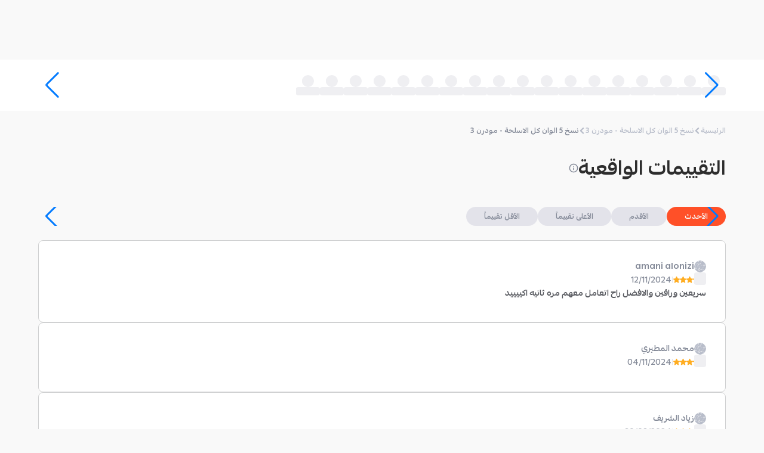

--- FILE ---
content_type: text/html; charset=utf-8
request_url: https://mahally.com/products/1527983584/1581870909/reviews/?categoryId=1592433390&name=%D9%86%D8%B3%D8%AE%205%20%D8%A7%D9%84%D9%88%D8%A7%D9%86%20%D9%83%D9%84%20%D8%A7%D9%84%D8%A7%D8%B3%D9%84%D8%AD%D8%A9%20-%20%D9%85%D9%88%D8%AF%D8%B1%D9%86%203&
body_size: 14489
content:
<!DOCTYPE html><html lang="ar" dir="rtl"><head><meta charSet="utf-8"/><meta name="viewport" content="width=device-width, initial-scale=1.0, user-scalable=no"/><meta name="viewport" content="width=device-width, initial-scale=1"/><link rel="stylesheet" href="/_next/static/css/b54e302e11fe3223.css" data-precedence="next"/><link rel="stylesheet" href="/_next/static/css/fdcd9e2d829ede97.css" data-precedence="next"/><link rel="stylesheet" href="/_next/static/css/7a6f5546d23869e4.css" data-precedence="next"/><link rel="stylesheet" href="/_next/static/css/aa94488fb30f8d6e.css" data-precedence="next"/><link rel="stylesheet" href="/_next/static/css/022d84868b2c3480.css" data-precedence="next"/><link rel="stylesheet" href="/_next/static/css/fa401f2f51d6e45f.css" data-precedence="next"/><link rel="stylesheet" href="/_next/static/css/2e85c571399b9690.css" data-precedence="next"/><link rel="preload" as="script" fetchPriority="low" href="/_next/static/chunks/webpack-a6db65ec62a91cf3.js"/><script src="/_next/static/chunks/dc79084e-2afcd13ad7d3c03a.js" async="" type="1bac5eefe7ff936860b37fe7-text/javascript"></script><script src="/_next/static/chunks/43c096f9-34631c98f8d4041e.js" async="" type="1bac5eefe7ff936860b37fe7-text/javascript"></script><script src="/_next/static/chunks/8651-fae01f87eb81bd43.js" async="" type="1bac5eefe7ff936860b37fe7-text/javascript"></script><script src="/_next/static/chunks/main-app-3f2bf2bcbb6be42d.js" async="" type="1bac5eefe7ff936860b37fe7-text/javascript"></script><script src="/_next/static/chunks/9907-0aafb6dd95d2c926.js" async="" type="1bac5eefe7ff936860b37fe7-text/javascript"></script><script src="/_next/static/chunks/4562-48cde505edbfc0e7.js" async="" type="1bac5eefe7ff936860b37fe7-text/javascript"></script><script src="/_next/static/chunks/9110-1080ebf8a56d1542.js" async="" type="1bac5eefe7ff936860b37fe7-text/javascript"></script><script src="/_next/static/chunks/5590-08ab135f1de4a378.js" async="" type="1bac5eefe7ff936860b37fe7-text/javascript"></script><script src="/_next/static/chunks/5797-770f9adf57bc5df5.js" async="" type="1bac5eefe7ff936860b37fe7-text/javascript"></script><script src="/_next/static/chunks/281-5271cb0cff59a830.js" async="" type="1bac5eefe7ff936860b37fe7-text/javascript"></script><script src="/_next/static/chunks/4292-50e70d16b4f0e3c0.js" async="" type="1bac5eefe7ff936860b37fe7-text/javascript"></script><script src="/_next/static/chunks/7765-58eea11b39d58382.js" async="" type="1bac5eefe7ff936860b37fe7-text/javascript"></script><script src="/_next/static/chunks/3617-de125724e27a0276.js" async="" type="1bac5eefe7ff936860b37fe7-text/javascript"></script><script src="/_next/static/chunks/9386-d226dae314e0cbfa.js" async="" type="1bac5eefe7ff936860b37fe7-text/javascript"></script><script src="/_next/static/chunks/8835-385d6047576bd4be.js" async="" type="1bac5eefe7ff936860b37fe7-text/javascript"></script><script src="/_next/static/chunks/8051-7379f6d87a401443.js" async="" type="1bac5eefe7ff936860b37fe7-text/javascript"></script><script src="/_next/static/chunks/4683-68b82a8970a5f049.js" async="" type="1bac5eefe7ff936860b37fe7-text/javascript"></script><script src="/_next/static/chunks/8196-7c8c8fd19e4357b8.js" async="" type="1bac5eefe7ff936860b37fe7-text/javascript"></script><script src="/_next/static/chunks/7806-48b300e4cbb74732.js" async="" type="1bac5eefe7ff936860b37fe7-text/javascript"></script><script src="/_next/static/chunks/4108-439df06fdb5206f6.js" async="" type="1bac5eefe7ff936860b37fe7-text/javascript"></script><script src="/_next/static/chunks/app/(main)/products/%5Bstore%5D/%5Bproduct%5D/reviews/page-08d1e8c229976a21.js" async="" type="1bac5eefe7ff936860b37fe7-text/javascript"></script><script src="/_next/static/chunks/9823-ddcee95b8281e442.js" async="" type="1bac5eefe7ff936860b37fe7-text/javascript"></script><script src="/_next/static/chunks/3734-0eb28666052a74ba.js" async="" type="1bac5eefe7ff936860b37fe7-text/javascript"></script><script src="/_next/static/chunks/4621-8d270f229001923b.js" async="" type="1bac5eefe7ff936860b37fe7-text/javascript"></script><script src="/_next/static/chunks/2909-f75e08dc4bf135ac.js" async="" type="1bac5eefe7ff936860b37fe7-text/javascript"></script><script src="/_next/static/chunks/5127-f54464294f7db893.js" async="" type="1bac5eefe7ff936860b37fe7-text/javascript"></script><script src="/_next/static/chunks/5365-936763c278f3a1d8.js" async="" type="1bac5eefe7ff936860b37fe7-text/javascript"></script><script src="/_next/static/chunks/app/(main)/layout-759b19738ea239b2.js" async="" type="1bac5eefe7ff936860b37fe7-text/javascript"></script><script src="/_next/static/chunks/app/global-error-aa3987679cd6ef1e.js" async="" type="1bac5eefe7ff936860b37fe7-text/javascript"></script><script async="" src="https://st.salla.dev/p.js" data-write-key="EawKfPMH6WbVKwNDLbWMPa8FKE2yT6eQ:nOAdwg04IS71XSdiXkQ6taBa57EA9dYu" type="1bac5eefe7ff936860b37fe7-text/javascript"></script><link rel="preload" href="https://www.googletagmanager.com/gtm.js?id=GTM-K3QKWHN4" as="script"/><link rel="preload" href="/_next/static/chunks/4928.8cfbdb4b373d8765.js" as="script" fetchPriority="low"/><link rel="shortcut icon" href="/favicon.ico"/><link rel="apple-touch-icon" sizes="180x180" href="/apple-touch-icon.png"/><link rel="manifest" href="/manifest.json"/><title>تقييمات حول نسخ 5 الوان كل الاسلحة - مودرن 3</title><meta name="description" content="تجوَّل بين عشرات آلاف المتاجر المحليَّة من سلَّة، واستكشف ملايين المنتجات في مكان واحد، مع إمكانيَّة البحث عن المنتجات بالاسم والتصنيف والمدينة، وتتبُّع الطلبات، والشحن السريع، لتكون داعمًا مباشرًا للاقتصاد المحلي."/><link rel="canonical" href="https://mahally.com/products/1527983584/1581870909/reviews/"/><meta property="og:title" content="تقييمات حول نسخ 5 الوان كل الاسلحة - مودرن 3"/><meta property="og:description" content="تجوَّل بين عشرات آلاف المتاجر المحليَّة من سلَّة، واستكشف ملايين المنتجات في مكان واحد، مع إمكانيَّة البحث عن المنتجات بالاسم والتصنيف والمدينة، وتتبُّع الطلبات، والشحن السريع، لتكون داعمًا مباشرًا للاقتصاد المحلي."/><meta property="og:url" content="https://mahally.com/products/1527983584/1581870909/reviews/"/><meta name="twitter:card" content="summary_large_image"/><meta name="twitter:site" content="@mahallyapp"/><meta name="twitter:creator" content="@mahallyapp"/><meta name="twitter:title" content="تقييمات حول نسخ 5 الوان كل الاسلحة - مودرن 3"/><meta name="twitter:description" content="تجوَّل بين عشرات آلاف المتاجر المحليَّة من سلَّة، واستكشف ملايين المنتجات في مكان واحد، مع إمكانيَّة البحث عن المنتجات بالاسم والتصنيف والمدينة، وتتبُّع الطلبات، والشحن السريع، لتكون داعمًا مباشرًا للاقتصاد المحلي."/><meta name="twitter:image" content="http://localhost:3000/images/og/Mahally_Share.jpg"/><link rel="stylesheet" href="https://cdn.salla.network/fonts/pingarlt.css?v=0.2"/><link rel="stylesheet" href="https://cdn.salla.network/fonts/mahlyicons.css?v=1.14.2"/><script type="1bac5eefe7ff936860b37fe7-text/javascript">
      (function() {
        try {
          let settings = localStorage.getItem("settings");
          if (!settings) {
            settings = '{"elements":{"header":{"color":{"background":"#FF5028","text":{"primary":"#852914","secondary":"#FFFFFF"},"icon":"#FFFFFF"},"logo":{"web":{"desktop":"https://mahally.com/images/logo-full-white-wide.svg","mobile":"https://cdn.salla.network/images/logo/mahly/logo-white.svg"}},"background_image":{"web":{"desktop":null,"mobile":null}}},"search_bar":{"color":{"regular":{"background":"#E83D19","text":"#FFFFFF","icon":"#FFFFFF"},"active":{"background":"#FFFFFF","text":"#848A98","icon":"#55575D"}}}}}';
          }
          if (settings) {
            const themeSettings = JSON.parse(settings);
            const elements = themeSettings?.elements;
            if (elements) {
              const objectToCssVars = (d,u="--theme")=>{let b="",L=(M,m=[])=>{M&&typeof M=="object"&&Object.entries(M).forEach(([S,C])=>{let O=[...m,S],N=`${u}-${O.join("-")}`;typeof C=="object"&&C!==null?L(C,O):typeof C=="string"&&C.startsWith("#")&&(b+=`${N}: ${C};
`)})};return L(d),`:root {
${b}}
`};
              let style = document.createElement("style");
              style.id = "theme-styles";
              style.textContent = objectToCssVars(elements);
              const head = document.head || document.getElementsByTagName("head")[0];
              if (head.firstChild) {
                head.insertBefore(style, head.firstChild);
              } else {
                head.appendChild(style);
              }
            }
          }
        } catch (e) {
          console.error("theme init error", e) 
        }
      })();
    </script><script type="1bac5eefe7ff936860b37fe7-text/javascript">!function(t){function e(){var e=this||self;e.globalThis=e,delete t.prototype._T_}"object"!=typeof globalThis&&(this?e():(t.defineProperty(t.prototype,"_T_",{configurable:!0,get:e}),_T_))}(Object);</script><script src="/_next/static/chunks/polyfills-42372ed130431b0a.js" noModule="" type="1bac5eefe7ff936860b37fe7-text/javascript"></script></head><body class="notranslate"><div hidden=""><!--$--><!--/$--></div><div id="__next"><nav data-theme-transition="true" class="w-full sticky top-0 z-20 overflow-hidden bg-theme-header-bg bg-cover bg-center bg-no-repeat"><div class="styles_headerContainer__0UK_Q"><div class="w-full sm:hidden block  pb-3"><div class="flex justify-between items-center w-full pt-3"><div class=" flex items-center "><div class="rounded-full w-9 h-9 basis-9 flex-shrink-0 overflow-hidden cursor-pointer"><div class="relative w-full h-full"><img alt="user" loading="lazy" decoding="async" data-nimg="fill" class="w-full h-full object-cover" style="position:absolute;height:100%;width:100%;left:0;top:0;right:0;bottom:0;color:transparent" src="/images/guest-user-img.png"/><span role="status" aria-live="polite" aria-busy="true" class="w-full block overflow-hidden absolute inset-0 z-1"><span class="styles_skeletonLoading__7svpE h-full">‌</span></span></div></div></div></div></div><div class="sm:flex items-center lg:gap-10 gap-5 sm:h-25 h-auto md:justify-between"><a class="max-w-[146px] max-h-[53px] w-full basis-28.75 flex-shrink-0 flex-grow sm:inline hidden" title="Visit Home Page" href="/"></a><div class="sm:py-3.75 pb-2.75  w-full sm:max-w-[475px] mx-auto"><div class="flex flex-col w-full mx-auto"><div class="rounded-lg"><div><div class="styles_detached__n2bVN"></div></div></div></div></div><div class="sm:inline-flex hidden gap-10 mr-auto cursor-pointer"><div class="flex-1 justify-end inline-flex items-center"></div></div><div class="w-full max-w-[180px] mr-auto hidden"></div></div></div></nav><main class="flex-grow" id="container"><div><section class="w-full px-5 bg-white-950 h-21.5"><div class="h-full"><div class="h-full"><div class="swiper cards-swiper max-w-6xl after:bg-gradient-to-l from-transparent to-white-950 h-full" dir="rtl"><div class="swiper-wrapper"><div class="swiper-slide"><div class="flex flex-col !items-center justify-center gap-2 h-full w-"><span role="status" aria-live="polite" aria-busy="true" class="w-full overflow-hidden flex items-center justify-center"><span class="styles_skeletonLoading__7svpE h-5 rounded-full w-5 block">‌</span></span><span role="status" aria-live="polite" aria-busy="true" class="w-full block overflow-hidden"><span class="styles_skeletonLoading__7svpE h-3.5 w-10">‌</span></span></div></div><div class="swiper-slide"><div class="flex flex-col !items-center justify-center gap-2 h-full w-"><span role="status" aria-live="polite" aria-busy="true" class="w-full overflow-hidden flex items-center justify-center"><span class="styles_skeletonLoading__7svpE h-5 rounded-full w-5 block">‌</span></span><span role="status" aria-live="polite" aria-busy="true" class="w-full block overflow-hidden"><span class="styles_skeletonLoading__7svpE h-3.5 w-10">‌</span></span></div></div><div class="swiper-slide"><div class="flex flex-col !items-center justify-center gap-2 h-full w-"><span role="status" aria-live="polite" aria-busy="true" class="w-full overflow-hidden flex items-center justify-center"><span class="styles_skeletonLoading__7svpE h-5 rounded-full w-5 block">‌</span></span><span role="status" aria-live="polite" aria-busy="true" class="w-full block overflow-hidden"><span class="styles_skeletonLoading__7svpE h-3.5 w-10">‌</span></span></div></div><div class="swiper-slide"><div class="flex flex-col !items-center justify-center gap-2 h-full w-"><span role="status" aria-live="polite" aria-busy="true" class="w-full overflow-hidden flex items-center justify-center"><span class="styles_skeletonLoading__7svpE h-5 rounded-full w-5 block">‌</span></span><span role="status" aria-live="polite" aria-busy="true" class="w-full block overflow-hidden"><span class="styles_skeletonLoading__7svpE h-3.5 w-10">‌</span></span></div></div><div class="swiper-slide"><div class="flex flex-col !items-center justify-center gap-2 h-full w-"><span role="status" aria-live="polite" aria-busy="true" class="w-full overflow-hidden flex items-center justify-center"><span class="styles_skeletonLoading__7svpE h-5 rounded-full w-5 block">‌</span></span><span role="status" aria-live="polite" aria-busy="true" class="w-full block overflow-hidden"><span class="styles_skeletonLoading__7svpE h-3.5 w-10">‌</span></span></div></div><div class="swiper-slide"><div class="flex flex-col !items-center justify-center gap-2 h-full w-"><span role="status" aria-live="polite" aria-busy="true" class="w-full overflow-hidden flex items-center justify-center"><span class="styles_skeletonLoading__7svpE h-5 rounded-full w-5 block">‌</span></span><span role="status" aria-live="polite" aria-busy="true" class="w-full block overflow-hidden"><span class="styles_skeletonLoading__7svpE h-3.5 w-10">‌</span></span></div></div><div class="swiper-slide"><div class="flex flex-col !items-center justify-center gap-2 h-full w-"><span role="status" aria-live="polite" aria-busy="true" class="w-full overflow-hidden flex items-center justify-center"><span class="styles_skeletonLoading__7svpE h-5 rounded-full w-5 block">‌</span></span><span role="status" aria-live="polite" aria-busy="true" class="w-full block overflow-hidden"><span class="styles_skeletonLoading__7svpE h-3.5 w-10">‌</span></span></div></div><div class="swiper-slide"><div class="flex flex-col !items-center justify-center gap-2 h-full w-"><span role="status" aria-live="polite" aria-busy="true" class="w-full overflow-hidden flex items-center justify-center"><span class="styles_skeletonLoading__7svpE h-5 rounded-full w-5 block">‌</span></span><span role="status" aria-live="polite" aria-busy="true" class="w-full block overflow-hidden"><span class="styles_skeletonLoading__7svpE h-3.5 w-10">‌</span></span></div></div><div class="swiper-slide"><div class="flex flex-col !items-center justify-center gap-2 h-full w-"><span role="status" aria-live="polite" aria-busy="true" class="w-full overflow-hidden flex items-center justify-center"><span class="styles_skeletonLoading__7svpE h-5 rounded-full w-5 block">‌</span></span><span role="status" aria-live="polite" aria-busy="true" class="w-full block overflow-hidden"><span class="styles_skeletonLoading__7svpE h-3.5 w-10">‌</span></span></div></div><div class="swiper-slide"><div class="flex flex-col !items-center justify-center gap-2 h-full w-"><span role="status" aria-live="polite" aria-busy="true" class="w-full overflow-hidden flex items-center justify-center"><span class="styles_skeletonLoading__7svpE h-5 rounded-full w-5 block">‌</span></span><span role="status" aria-live="polite" aria-busy="true" class="w-full block overflow-hidden"><span class="styles_skeletonLoading__7svpE h-3.5 w-10">‌</span></span></div></div><div class="swiper-slide"><div class="flex flex-col !items-center justify-center gap-2 h-full w-"><span role="status" aria-live="polite" aria-busy="true" class="w-full overflow-hidden flex items-center justify-center"><span class="styles_skeletonLoading__7svpE h-5 rounded-full w-5 block">‌</span></span><span role="status" aria-live="polite" aria-busy="true" class="w-full block overflow-hidden"><span class="styles_skeletonLoading__7svpE h-3.5 w-10">‌</span></span></div></div><div class="swiper-slide"><div class="flex flex-col !items-center justify-center gap-2 h-full w-"><span role="status" aria-live="polite" aria-busy="true" class="w-full overflow-hidden flex items-center justify-center"><span class="styles_skeletonLoading__7svpE h-5 rounded-full w-5 block">‌</span></span><span role="status" aria-live="polite" aria-busy="true" class="w-full block overflow-hidden"><span class="styles_skeletonLoading__7svpE h-3.5 w-10">‌</span></span></div></div><div class="swiper-slide"><div class="flex flex-col !items-center justify-center gap-2 h-full w-"><span role="status" aria-live="polite" aria-busy="true" class="w-full overflow-hidden flex items-center justify-center"><span class="styles_skeletonLoading__7svpE h-5 rounded-full w-5 block">‌</span></span><span role="status" aria-live="polite" aria-busy="true" class="w-full block overflow-hidden"><span class="styles_skeletonLoading__7svpE h-3.5 w-10">‌</span></span></div></div><div class="swiper-slide"><div class="flex flex-col !items-center justify-center gap-2 h-full w-"><span role="status" aria-live="polite" aria-busy="true" class="w-full overflow-hidden flex items-center justify-center"><span class="styles_skeletonLoading__7svpE h-5 rounded-full w-5 block">‌</span></span><span role="status" aria-live="polite" aria-busy="true" class="w-full block overflow-hidden"><span class="styles_skeletonLoading__7svpE h-3.5 w-10">‌</span></span></div></div><div class="swiper-slide"><div class="flex flex-col !items-center justify-center gap-2 h-full w-"><span role="status" aria-live="polite" aria-busy="true" class="w-full overflow-hidden flex items-center justify-center"><span class="styles_skeletonLoading__7svpE h-5 rounded-full w-5 block">‌</span></span><span role="status" aria-live="polite" aria-busy="true" class="w-full block overflow-hidden"><span class="styles_skeletonLoading__7svpE h-3.5 w-10">‌</span></span></div></div><div class="swiper-slide"><div class="flex flex-col !items-center justify-center gap-2 h-full w-"><span role="status" aria-live="polite" aria-busy="true" class="w-full overflow-hidden flex items-center justify-center"><span class="styles_skeletonLoading__7svpE h-5 rounded-full w-5 block">‌</span></span><span role="status" aria-live="polite" aria-busy="true" class="w-full block overflow-hidden"><span class="styles_skeletonLoading__7svpE h-3.5 w-10">‌</span></span></div></div><div class="swiper-slide"><div class="flex flex-col !items-center justify-center gap-2 h-full w-"><span role="status" aria-live="polite" aria-busy="true" class="w-full overflow-hidden flex items-center justify-center"><span class="styles_skeletonLoading__7svpE h-5 rounded-full w-5 block">‌</span></span><span role="status" aria-live="polite" aria-busy="true" class="w-full block overflow-hidden"><span class="styles_skeletonLoading__7svpE h-3.5 w-10">‌</span></span></div></div><div class="swiper-slide"><div class="flex flex-col !items-center justify-center gap-2 h-full w-"><span role="status" aria-live="polite" aria-busy="true" class="w-full overflow-hidden flex items-center justify-center"><span class="styles_skeletonLoading__7svpE h-5 rounded-full w-5 block">‌</span></span><span role="status" aria-live="polite" aria-busy="true" class="w-full block overflow-hidden"><span class="styles_skeletonLoading__7svpE h-3.5 w-10">‌</span></span></div></div></div><div class="swiper-button-prev"></div><div class="swiper-button-next"></div></div></div></div></section><div class="flex flex-col items-center py-5 md:px-0 px-4"><div class="max-w-6xl w-full"><div><ul class="inline-flex flex-wrap gap-2.5 items-center font-bold pr-2.5 sm:pr-0 sm:mb-7 mb-5"><li class="flex items-center gap-2.5"><a class="block text-xs text-grayer-400 leading-4.25" href="/">الرئيسية</a><i class="micons-arrow-left text-2xs text-grayer-400"></i></li><li class="inline-flex items-center gap-2.5"><span class="text-xs leading-4.25 text-grayer-400">نسخ 5 الوان كل الاسلحة - مودرن 3</span></li><li class="inline-flex items-center gap-2.5"><i class="micons-arrow-left text-2xs text-grayer-400"></i><a class="text-xs leading-4.25 text-grayer-500" href="/products/1527983584/1581870909/?categoryId=1592433390&amp;name=%D9%86%D8%B3%D8%AE+5+%D8%A7%D9%84%D9%88%D8%A7%D9%86+%D9%83%D9%84+%D8%A7%D9%84%D8%A7%D8%B3%D9%84%D8%AD%D8%A9+-+%D9%85%D9%88%D8%AF%D8%B1%D9%86+3&amp;store=1527983584&amp;product=1581870909&amp;page=1&amp;sort_by=new&amp;per_page=10">نسخ 5 الوان كل الاسلحة - مودرن 3</a></li></ul></div><div id="product-reviews"><h4 class="text-black-500 sm:text-4xl text-2xl font-bold mb-10 flex items-center gap-2">التقييمات الواقعية<!-- --> <div class="cursor-pointer"><svg xmlns="http://www.w3.org/2000/svg" width="16" viewBox="0 0 16 16" fill="none"><g clip-path="url(#clip0_13975_57146)"><path class="stroke-grayer-500" d="M7.99967 10.6663V7.99967M7.99967 5.33301H8.00634M14.6663 7.99967C14.6663 11.6816 11.6816 14.6663 7.99967 14.6663C4.31778 14.6663 1.33301 11.6816 1.33301 7.99967C1.33301 4.31778 4.31778 1.33301 7.99967 1.33301C11.6816 1.33301 14.6663 4.31778 14.6663 7.99967Z" stroke-width="1.5" stroke-linecap="round" stroke-linejoin="round"></path></g><defs><clipPath id="clip0_13975_57146"><rect width="16" height="16" fill="white"></rect></clipPath></defs></svg></div></h4><div class="mb-6"><div class="h-full"><div class="h-full"><div class="swiper cards-swiper" dir="rtl"><div class="swiper-wrapper"><div class="swiper-slide sm:rtl:!ml-3.5 rtl:!ml-2.5 cursor-pointer"><div class="flex justify-center items-center text-xs font-bold transition py-2.5 px-7.5 rounded-5xl bg-primary text-white-500"><span aria-selected="true" role="tab">الأحدث</span></div></div><div class="swiper-slide sm:rtl:!ml-3.5 rtl:!ml-2.5 cursor-pointer"><div class="flex justify-center items-center text-xs font-bold transition bg-grayer-200 text-grayer-500 py-2.5 px-7.5 rounded-5xl"><span aria-selected="false" role="tab">الأقدم</span></div></div><div class="swiper-slide sm:rtl:!ml-3.5 rtl:!ml-2.5 cursor-pointer"><div class="flex justify-center items-center text-xs font-bold transition bg-grayer-200 text-grayer-500 py-2.5 px-7.5 rounded-5xl"><span aria-selected="false" role="tab">الأعلى تقييماً</span></div></div><div class="swiper-slide sm:rtl:!ml-3.5 rtl:!ml-2.5 cursor-pointer"><div class="flex justify-center items-center text-xs font-bold transition bg-grayer-200 text-grayer-500 py-2.5 px-7.5 rounded-5xl"><span aria-selected="false" role="tab">الأقل تقييماً</span></div></div></div><div class="swiper-button-prev"></div><div class="swiper-button-next"></div></div></div></div></div><div data-testid="reviews-list" class="flex flex-col gap-5"><div class="flex gap-2 sm:py-8 pt-5 pb-8 sm:px-8 px-6 rounded-lg bg-white-950 border border-[#D0D1D2]"><div class="flex flex-col gap-2.5 w-full"><div class="flex w-full justify-between"><div class="flex items-center gap-2 text-sm font-bold text-grayer-500 flex-1 min-w-0"><div class="relative w-5 h-5 basis-5 flex-shrink-0"><div class="relative w-full h-full"><img alt="customer" loading="lazy" width="20" height="20" decoding="async" data-nimg="1" class="w-full h-full object-cover rounded-full" style="color:transparent" src="/images/guest-user-img.png"/><span role="status" aria-live="polite" aria-busy="true" class="w-full block overflow-hidden absolute inset-0 z-1"><span class="styles_skeletonLoading__7svpE h-full">‌</span></span></div></div><span class="truncate">amani alonizi</span></div></div><div class="flex items-center gap-1.5"><div class="flex items-center"><span class="flex gap-1 items-center text-[11px]" data-testid="rating-component"><i class="micons-rate-fill text-yellow-500"></i><i class="micons-rate-fill text-yellow-500"></i><i class="micons-rate-fill text-yellow-500"></i><i class="micons-rate-fill text-yellow-500"></i><i class="micons-rate-fill text-yellow-500 text-grayer-400"></i></span></div><span class="text-grayer-200 text-xs-2">|</span><div><span class="text-sm font-medium text-grayer-500">12/11/2024</span></div></div><span class="text-sm font-bold text-black-300 mb-1.5">سريعين وراقين والافضل راح اتعامل معهم مره ثانيه اكييييد</span><div class="flex gap-2.5"></div></div></div><div class="flex gap-2 sm:py-8 pt-5 pb-8 sm:px-8 px-6 rounded-lg bg-white-950 border border-[#D0D1D2]"><div class="flex flex-col gap-2.5 w-full"><div class="flex w-full justify-between"><div class="flex items-center gap-2 text-sm font-bold text-grayer-500 flex-1 min-w-0"><div class="relative w-5 h-5 basis-5 flex-shrink-0"><div class="relative w-full h-full"><img alt="customer" loading="lazy" width="20" height="20" decoding="async" data-nimg="1" class="w-full h-full object-cover rounded-full" style="color:transparent" src="/images/guest-user-img.png"/><span role="status" aria-live="polite" aria-busy="true" class="w-full block overflow-hidden absolute inset-0 z-1"><span class="styles_skeletonLoading__7svpE h-full">‌</span></span></div></div><span class="truncate">محمد المطيري</span></div></div><div class="flex items-center gap-1.5"><div class="flex items-center"><span class="flex gap-1 items-center text-[11px]" data-testid="rating-component"><i class="micons-rate-fill text-yellow-500"></i><i class="micons-rate-fill text-yellow-500"></i><i class="micons-rate-fill text-yellow-500"></i><i class="micons-rate-fill text-yellow-500"></i><i class="micons-rate-fill text-yellow-500 text-grayer-400"></i></span></div><span class="text-grayer-200 text-xs-2">|</span><div><span class="text-sm font-medium text-grayer-500">04/11/2024</span></div></div><span class="text-sm font-bold text-black-300 mb-1.5"></span><div class="flex gap-2.5"></div></div></div><div class="flex gap-2 sm:py-8 pt-5 pb-8 sm:px-8 px-6 rounded-lg bg-white-950 border border-[#D0D1D2]"><div class="flex flex-col gap-2.5 w-full"><div class="flex w-full justify-between"><div class="flex items-center gap-2 text-sm font-bold text-grayer-500 flex-1 min-w-0"><div class="relative w-5 h-5 basis-5 flex-shrink-0"><div class="relative w-full h-full"><img alt="customer" loading="lazy" width="20" height="20" decoding="async" data-nimg="1" class="w-full h-full object-cover rounded-full" style="color:transparent" src="/images/guest-user-img.png"/><span role="status" aria-live="polite" aria-busy="true" class="w-full block overflow-hidden absolute inset-0 z-1"><span class="styles_skeletonLoading__7svpE h-full">‌</span></span></div></div><span class="truncate">زياد الشريف</span></div></div><div class="flex items-center gap-1.5"><div class="flex items-center"><span class="flex gap-1 items-center text-[11px]" data-testid="rating-component"><i class="micons-rate-fill text-yellow-500"></i><i class="micons-rate-fill text-yellow-500"></i><i class="micons-rate-fill text-yellow-500"></i><i class="micons-rate-fill text-yellow-500"></i><i class="micons-rate-fill text-yellow-500 text-grayer-400"></i></span></div><span class="text-grayer-200 text-xs-2">|</span><div><span class="text-sm font-medium text-grayer-500">30/08/2024</span></div></div><span class="text-sm font-bold text-black-300 mb-1.5"></span><div class="flex gap-2.5"></div></div></div><div class="flex gap-2 sm:py-8 pt-5 pb-8 sm:px-8 px-6 rounded-lg bg-white-950 border border-[#D0D1D2]"><div class="flex flex-col gap-2.5 w-full"><div class="flex w-full justify-between"><div class="flex items-center gap-2 text-sm font-bold text-grayer-500 flex-1 min-w-0"><div class="relative w-5 h-5 basis-5 flex-shrink-0"><div class="relative w-full h-full"><img alt="customer" loading="lazy" width="20" height="20" decoding="async" data-nimg="1" class="w-full h-full object-cover rounded-full" style="color:transparent" src="https://cdn.salla.sa/cdn-cgi/image/fit=scale-down,width=20,height=20,onerror=redirect,format=webp/customer_profiles/LngLonWXHjvSgb3FhCOFQMH4Bence8vgROS4HlEi.jpg"/><span role="status" aria-live="polite" aria-busy="true" class="w-full block overflow-hidden absolute inset-0 z-1"><span class="styles_skeletonLoading__7svpE h-full">‌</span></span></div></div><span class="truncate">يزن اللقماني</span></div></div><div class="flex items-center gap-1.5"><div class="flex items-center"><span class="flex gap-1 items-center text-[11px]" data-testid="rating-component"><i class="micons-rate-fill text-yellow-500"></i><i class="micons-rate-fill text-yellow-500"></i><i class="micons-rate-fill text-yellow-500"></i><i class="micons-rate-fill text-yellow-500"></i><i class="micons-rate-fill text-yellow-500 text-grayer-400"></i></span></div><span class="text-grayer-200 text-xs-2">|</span><div><span class="text-sm font-medium text-grayer-500">29/08/2024</span></div></div><span class="text-sm font-bold text-black-300 mb-1.5"></span><div class="flex gap-2.5"></div></div></div><div class="flex gap-2 sm:py-8 pt-5 pb-8 sm:px-8 px-6 rounded-lg bg-white-950 border border-[#D0D1D2]"><div class="flex flex-col gap-2.5 w-full"><div class="flex w-full justify-between"><div class="flex items-center gap-2 text-sm font-bold text-grayer-500 flex-1 min-w-0"><div class="relative w-5 h-5 basis-5 flex-shrink-0"><div class="relative w-full h-full"><img alt="customer" loading="lazy" width="20" height="20" decoding="async" data-nimg="1" class="w-full h-full object-cover rounded-full" style="color:transparent" src="/images/guest-user-img.png"/><span role="status" aria-live="polite" aria-busy="true" class="w-full block overflow-hidden absolute inset-0 z-1"><span class="styles_skeletonLoading__7svpE h-full">‌</span></span></div></div><span class="truncate">Barak Alhajri</span></div></div><div class="flex items-center gap-1.5"><div class="flex items-center"><span class="flex gap-1 items-center text-[11px]" data-testid="rating-component"><i class="micons-rate-fill text-yellow-500"></i><i class="micons-rate-fill text-yellow-500"></i><i class="micons-rate-fill text-yellow-500"></i><i class="micons-rate-fill text-yellow-500"></i><i class="micons-rate-fill text-yellow-500 text-grayer-400"></i></span></div><span class="text-grayer-200 text-xs-2">|</span><div><span class="text-sm font-medium text-grayer-500">06/05/2024</span></div></div><span class="text-sm font-bold text-black-300 mb-1.5">ممتاز</span><div class="flex gap-2.5"></div></div></div><div class="flex gap-2 sm:py-8 pt-5 pb-8 sm:px-8 px-6 rounded-lg bg-white-950 border border-[#D0D1D2]"><div class="flex flex-col gap-2.5 w-full"><div class="flex w-full justify-between"><div class="flex items-center gap-2 text-sm font-bold text-grayer-500 flex-1 min-w-0"><div class="relative w-5 h-5 basis-5 flex-shrink-0"><div class="relative w-full h-full"><img alt="customer" loading="lazy" width="20" height="20" decoding="async" data-nimg="1" class="w-full h-full object-cover rounded-full" style="color:transparent" src="/images/guest-user-img.png"/><span role="status" aria-live="polite" aria-busy="true" class="w-full block overflow-hidden absolute inset-0 z-1"><span class="styles_skeletonLoading__7svpE h-full">‌</span></span></div></div><span class="truncate">حسين الغتم</span></div></div><div class="flex items-center gap-1.5"><div class="flex items-center"><span class="flex gap-1 items-center text-[11px]" data-testid="rating-component"><i class="micons-rate-fill text-yellow-500"></i><i class="micons-rate-fill text-yellow-500"></i><i class="micons-rate-fill text-yellow-500"></i><i class="micons-rate-fill text-yellow-500"></i><i class="micons-rate-fill text-yellow-500 text-grayer-400"></i></span></div><span class="text-grayer-200 text-xs-2">|</span><div><span class="text-sm font-medium text-grayer-500">23/03/2024</span></div></div><span class="text-sm font-bold text-black-300 mb-1.5">رهيب</span><div class="flex gap-2.5"></div></div></div><div class="flex gap-2 sm:py-8 pt-5 pb-8 sm:px-8 px-6 rounded-lg bg-white-950 border border-[#D0D1D2]"><div class="flex flex-col gap-2.5 w-full"><div class="flex w-full justify-between"><div class="flex items-center gap-2 text-sm font-bold text-grayer-500 flex-1 min-w-0"><div class="relative w-5 h-5 basis-5 flex-shrink-0"><div class="relative w-full h-full"><img alt="customer" loading="lazy" width="20" height="20" decoding="async" data-nimg="1" class="w-full h-full object-cover rounded-full" style="color:transparent" src="/images/guest-user-img.png"/><span role="status" aria-live="polite" aria-busy="true" class="w-full block overflow-hidden absolute inset-0 z-1"><span class="styles_skeletonLoading__7svpE h-full">‌</span></span></div></div><span class="truncate">احمد </span></div></div><div class="flex items-center gap-1.5"><div class="flex items-center"><span class="flex gap-1 items-center text-[11px]" data-testid="rating-component"><i class="micons-rate-fill text-yellow-500"></i><i class="micons-rate-fill text-yellow-500"></i><i class="micons-rate-fill text-yellow-500"></i><i class="micons-rate-fill text-yellow-500"></i><i class="micons-rate-fill text-yellow-500 text-grayer-400"></i></span></div><span class="text-grayer-200 text-xs-2">|</span><div><span class="text-sm font-medium text-grayer-500">22/03/2024</span></div></div><span class="text-sm font-bold text-black-300 mb-1.5">تعامل تب تب ويعطيهم صحه ولعافيه</span><div class="flex gap-2.5"></div></div></div><div class="flex gap-2 sm:py-8 pt-5 pb-8 sm:px-8 px-6 rounded-lg bg-white-950 border border-[#D0D1D2]"><div class="flex flex-col gap-2.5 w-full"><div class="flex w-full justify-between"><div class="flex items-center gap-2 text-sm font-bold text-grayer-500 flex-1 min-w-0"><div class="relative w-5 h-5 basis-5 flex-shrink-0"><div class="relative w-full h-full"><img alt="customer" loading="lazy" width="20" height="20" decoding="async" data-nimg="1" class="w-full h-full object-cover rounded-full" style="color:transparent" src="/images/guest-user-img.png"/><span role="status" aria-live="polite" aria-busy="true" class="w-full block overflow-hidden absolute inset-0 z-1"><span class="styles_skeletonLoading__7svpE h-full">‌</span></span></div></div><span class="truncate">Rayan Almilihane</span></div></div><div class="flex items-center gap-1.5"><div class="flex items-center"><span class="flex gap-1 items-center text-[11px]" data-testid="rating-component"><i class="micons-rate-fill text-yellow-500"></i><i class="micons-rate-fill text-yellow-500"></i><i class="micons-rate-fill text-yellow-500"></i><i class="micons-rate-fill text-yellow-500"></i><i class="micons-rate-fill text-yellow-500 text-grayer-400"></i></span></div><span class="text-grayer-200 text-xs-2">|</span><div><span class="text-sm font-medium text-grayer-500">14/03/2024</span></div></div><span class="text-sm font-bold text-black-300 mb-1.5">شغل جبار وسريع 👍🏽</span><div class="flex gap-2.5"></div></div></div><div class="flex gap-2 sm:py-8 pt-5 pb-8 sm:px-8 px-6 rounded-lg bg-white-950 border border-[#D0D1D2]"><div class="flex flex-col gap-2.5 w-full"><div class="flex w-full justify-between"><div class="flex items-center gap-2 text-sm font-bold text-grayer-500 flex-1 min-w-0"><div class="relative w-5 h-5 basis-5 flex-shrink-0"><div class="relative w-full h-full"><img alt="customer" loading="lazy" width="20" height="20" decoding="async" data-nimg="1" class="w-full h-full object-cover rounded-full" style="color:transparent" src="/images/guest-user-img.png"/><span role="status" aria-live="polite" aria-busy="true" class="w-full block overflow-hidden absolute inset-0 z-1"><span class="styles_skeletonLoading__7svpE h-full">‌</span></span></div></div><span class="truncate">عبدالمجيد صلاح</span></div></div><div class="flex items-center gap-1.5"><div class="flex items-center"><span class="flex gap-1 items-center text-[11px]" data-testid="rating-component"><i class="micons-rate-fill text-yellow-500"></i><i class="micons-rate-fill text-yellow-500"></i><i class="micons-rate-fill text-yellow-500"></i><i class="micons-rate-fill text-yellow-500"></i><i class="micons-rate-fill text-yellow-500 text-grayer-400"></i></span></div><span class="text-grayer-200 text-xs-2">|</span><div><span class="text-sm font-medium text-grayer-500">08/03/2024</span></div></div><span class="text-sm font-bold text-black-300 mb-1.5">سرعه بالتعامل الصدق و الامانه بالشغل 👍🏼</span><div class="flex gap-2.5"></div></div></div><div class="flex gap-2 sm:py-8 pt-5 pb-8 sm:px-8 px-6 rounded-lg bg-white-950 border border-[#D0D1D2]"><div class="flex flex-col gap-2.5 w-full"><div class="flex w-full justify-between"><div class="flex items-center gap-2 text-sm font-bold text-grayer-500 flex-1 min-w-0"><div class="relative w-5 h-5 basis-5 flex-shrink-0"><div class="relative w-full h-full"><img alt="customer" loading="lazy" width="20" height="20" decoding="async" data-nimg="1" class="w-full h-full object-cover rounded-full" style="color:transparent" src="https://cdn.salla.sa/cdn-cgi/image/fit=scale-down,width=20,height=20,onerror=redirect,format=webp/customer_profiles/Snt5DVvwEig1nWPTfOrhf41Cusn4WhDUgHyH0XtN.jpg"/><span role="status" aria-live="polite" aria-busy="true" class="w-full block overflow-hidden absolute inset-0 z-1"><span class="styles_skeletonLoading__7svpE h-full">‌</span></span></div></div><span class="truncate">عبدالاله </span></div></div><div class="flex items-center gap-1.5"><div class="flex items-center"><span class="flex gap-1 items-center text-[11px]" data-testid="rating-component"><i class="micons-rate-fill text-yellow-500"></i><i class="micons-rate-fill text-yellow-500"></i><i class="micons-rate-fill text-yellow-500"></i><i class="micons-rate-fill text-yellow-500"></i><i class="micons-rate-fill text-yellow-500 text-grayer-400"></i></span></div><span class="text-grayer-200 text-xs-2">|</span><div><span class="text-sm font-medium text-grayer-500">02/03/2024</span></div></div><span class="text-sm font-bold text-black-300 mb-1.5">مضمون وسريع وتعامل ولاغلطه 🤍</span><div class="flex gap-2.5"></div></div></div></div><div><button type="button" class="font-bold text-sm rounded-lg h-12.5 relative transition-colors flex items-center justify-center text-primary outline-2 outline outline-primary -outline-offset-2 box-border sm:max-w-72 w-full mx-auto mt-8" aria-haspopup="dialog" aria-expanded="false" aria-controls="radix-_R_5klubsnpfiul6ivb_" data-state="closed"><span class="flex justify-center items-center gap-2 [&amp;_i]:text-xs-2 whitespace-nowrap opacity-100 transition-all">اسأل المتجر</span><svg class="w-6 h-6 transition-all absolute opacity-0 translate-y-3 ease-in-out delay-150 animate-spin" viewBox="0 0 100 100" width="20" height="20"><circle class="stroke-primary" cx="50" cy="50" fill="none" r="35" stroke="#FF5028" stroke-dasharray="164.93361431346415 56.97787143782138" stroke-width="13"></circle></svg></button></div><div class="sm:mt-9 mt-5 sm:mb-21.5 mb-15"><ul data-testid="simple-paginator" class="m-auto bg-white-500 shadow-panel py-1.75 w-fit rounded-lg flex text-center h-12.5"><li class="flex items-center border-l-[1px] border-grayer-200 my-0.5"><div class="flex items-center gap-2.75 mx-4 text-black-300 text-sm hover:cursor-not-allowed text-grayer-450"><i class="micons-arrow-right"></i><span class="font-bold">السابق</span></div></li><li class="flex items-center my-0.5"><div class="flex items-center gap-2.75 mx-4 text-black-300 text-sm hover:text-primary cursor-pointer"><span class="font-bold">التالي</span><i class="micons-arrow-left"></i></div></li></ul></div></div></div></div></div><!--$--><!--/$--></main><footer class="px-4 bg-grayer-300 pt-11 pb-7"><div class="flex xs:justify-center justify-around gap-6 xs:gap-16 flex-wrap mb-14"><div class="gap-5 max-w-[465px] hidden xs:flex"><img alt="logo" loading="lazy" width="78" height="107" decoding="async" data-nimg="1" class="self-start h-auto" style="color:transparent;width:78px;height:107px" src="https://cdn.salla.network/images/logo/mahly/logo-v.svg"/><div><h2 class="text-xl font-bold text-black-500 mb-0.75">بوابتك الأولى للعلامات المحليَّة!</h2><p class="text-sm font-bold text-grayer-500 mb-3.5">تجوَّل بين عشرات آلاف المتاجر المحليَّة من سلَّة، وملايين المنتجات في مكان واحد، مع إمكانيَّة البحث عن المنتجات بالاسم والتصنيف والمدينة، وتتبُّع الطلبات، والشحن السريع.</p><div class="flex gap-2"><a target="_blank" href="https://twitter.com/mahallyapp"><div class="flex justify-center items-center text-xs font-bold transition py-1.5 px-4 rounded-3xl bg-white-500"><img alt="Twitter" loading="lazy" width="0" height="0" decoding="async" data-nimg="1" class="max-h-4 h-auto w-auto" style="color:transparent" src="/images/icons/twitter.svg"/></div></a><a target="_blank" href="https://instagram.com/mahallyapp"><div class="flex justify-center items-center text-xs font-bold transition py-1.5 px-4 rounded-3xl bg-white-500"><img alt="Instagram" loading="lazy" width="0" height="0" decoding="async" data-nimg="1" class="max-h-4 h-auto w-auto" style="color:transparent" src="/images/icons/instagram.svg"/></div></a></div></div></div><div><h3 class="styles_footerLinksTitle__1aRCw">المزيد عن محلي</h3><a class="styles_footerLink__3_tdG" href="/pages/customers/">عن محلي</a><a class="styles_footerLink__3_tdG" href="/pages/merchants/">بيع على محلي</a><a class="styles_footerLink__3_tdG" href="/terms/">الشروط والأحكام</a><a class="styles_footerLink__3_tdG" href="/privacy/">سياسة الخصوصية</a></div><div><h3 class="styles_footerLinksTitle__1aRCw">المدونة والمساعدة</h3><a target="_blank" class="styles_footerLink__3_tdG" href="/blog/">مدونة محلي</a><a class="styles_footerLink__3_tdG" href="/pages/customers/#landing_faqs">الأسئلة الشائعة</a><a target="_blank" class="styles_footerLink__3_tdG" href="https://help.salla.sa">اتصل بنا</a></div><hr class="bg-grayer-300 w-full xs:hidden block"/><div class="flex xs:hidden w-full justify-center"><div class="flex gap-2"><a target="_blank" href="https://twitter.com/mahallyapp"><div class="flex justify-center items-center text-xs font-bold transition py-1.5 px-4 rounded-3xl bg-white-500"><img alt="Twitter" loading="lazy" width="0" height="0" decoding="async" data-nimg="1" class="max-h-4 h-auto w-auto" style="color:transparent" src="/images/icons/twitter.svg"/></div></a><a target="_blank" href="https://instagram.com/mahallyapp"><div class="flex justify-center items-center text-xs font-bold transition py-1.5 px-4 rounded-3xl bg-white-500"><img alt="Instagram" loading="lazy" width="0" height="0" decoding="async" data-nimg="1" class="max-h-4 h-auto w-auto" style="color:transparent" src="/images/icons/instagram.svg"/></div></a></div></div><div class="hidden xs:block"><h3 class="styles_footerLinksTitle__1aRCw">حمِّل تطبيق محلي</h3><p class="styles_footerLink__3_tdG">تجربة موثوقة وسهلة للتسوُّق</p><div class="flex gap-2.5 mt-3.5"><a target="_blank" rel="noreferrer" href="https://apps.apple.com/sa/app/%D9%85%D8%AD%D9%84%D9%8A-mahally/id6443902847"><div class="flex justify-center items-center text-xs font-bold transition py-1.75 px-8.5 rounded-4xl bg-white-500"><img alt="Apple" loading="lazy" width="0" height="0" decoding="async" data-nimg="1" class="max-h-4 h-auto w-auto" style="color:transparent" src="/images/icons/apple.svg"/></div></a><a target="_blank" rel="noreferrer" href="https://play.google.com/store/apps/details?id=sa.salla.mahly&amp;hl=ar"><div class="flex justify-center items-center text-xs font-bold transition py-1.75 px-8.5 rounded-4xl bg-white-500"><img alt="Playstore" loading="lazy" width="0" height="0" decoding="async" data-nimg="1" class="max-h-4 h-auto w-auto" style="color:transparent" src="/images/icons/play.svg"/></div></a></div></div></div><div class="text-center flex flex-col gap-3 font-bold"><img alt="Salla" loading="lazy" width="50" height="42" decoding="async" data-nimg="1" class="m-auto" style="color:transparent" src="https://cdn.salla.network/images/logo/logo.svg"/><p class="text-sm text-black-300">أحد منتجات سلة</p><p class="text-grayer-400 sm:text-lg text-sm">جميع الحقوق محفوظة لشركة سلة © <!-- -->2026</p></div></footer><div class="bg-white-500 sticky bottom-0 w-full flex md:hidden h-22 px-6 items-center justify-between gap-5 z-50 shadow-[0_-5px_15px_0_rgba(0,0,0,0.05)]"><a class="flex flex-col items-center justify-center gap-1.5 text-primary-l" href="/"><i class="micons-home text-2xl"></i><span class="text-xs font-medium">الرئيسية</span></a><a class="flex flex-col items-center justify-center gap-1.5 text-primary-l" href="/lists/products/"><svg xmlns="http://www.w3.org/2000/svg" width="24" height="32" viewBox="0 0 30 30" fill="none"><path class="transition-colors fill-primary-l" d="M8.95866 1.70825C5.10408 1.70825 2.91699 3.82593 2.91699 7.55965V26.8441C2.91699 27.8943 4.04377 28.5819 5.04065 28.1698L15.0003 24.0555L24.96 28.1698C25.9569 28.5835 27.0837 27.894 27.0837 26.8441V7.55965C27.0837 3.72198 25.1126 1.7084 21.042 1.70825H8.95866ZM11.9795 9.15626C13.0685 9.15626 14.0442 9.69065 14.5759 10.3904C14.7209 10.5825 15.0003 10.9847 15.0003 10.9847C15.0003 10.9847 15.3236 10.5787 15.4716 10.3904C16.0274 9.68553 17.0031 9.15626 18.0212 9.15626C19.6902 9.15626 21.042 10.3843 21.042 11.899C21.042 15.8609 15.0003 18.8933 15.0003 18.8933C15.0003 18.8933 8.95866 15.8609 8.95866 11.899C8.95866 10.3844 10.3105 9.15626 11.9795 9.15626Z"></path></svg><span class="text-xs font-medium">قوائمي</span></a><a class="flex flex-col items-center justify-center gap-1.5 text-primary-l" href="/cart/"><i class="micons-shopping-cart text-2xl"></i><span class="text-xs font-medium">السلة</span></a><a class="flex flex-col items-center justify-center gap-1.5 text-primary-l" href="/orders/"><i class="micons-product text-2xl"></i><span class="text-xs font-medium">طلباتي</span></a><a class="flex flex-col items-center justify-center gap-1.5 text-primary-l" href="/account/"><i class="micons-user text-2xl"></i><span class="text-xs font-medium">حسابي</span></a><div class="w-full max-w-[180px] mr-auto hidden"></div></div><div></div> <!-- --><!--$?--><template id="B:0"></template><!--/$--></div><div style="position:fixed;z-index:9999;top:16px;left:16px;right:16px;bottom:16px;pointer-events:none" class="font-bold"></div><div></div><script type="application/ld+json">{"@context":"https://schema.org","@graph":[{"@type":"Store","name":"محلي","description":"تجوَّل بين عشرات آلاف المتاجر المحليَّة من سلَّة، واستكشف ملايين المنتجات في مكان واحد، مع إمكانيَّة البحث عن المنتجات بالاسم والتصنيف والمدينة، وتتبُّع الطلبات، والشحن السريع، لتكون داعمًا مباشرًا للاقتصاد المحلي.","@id":"postal-address","image":"https://cdn.salla.network/images/logo/mahly/logo-wide.png","address":{"addressCountry":"SA"},"url":"https://mahally.com"}]}</script><script type="1bac5eefe7ff936860b37fe7-text/javascript">requestAnimationFrame(function(){$RT=performance.now()});</script><script src="/_next/static/chunks/webpack-a6db65ec62a91cf3.js" id="_R_" async="" type="1bac5eefe7ff936860b37fe7-text/javascript"></script><div hidden id="S:0"><style>
          #nprogress {
            pointer-events: none;
          }

          #nprogress .bar {
            background: #ff5028;

            position: fixed;
            z-index: 99999;
            top: 0;
            left: 0;

            width: 100%;
            height: 4px;
          }

          /* Fancy blur effect */
          #nprogress .peg {
            display: block;
            position: absolute;
            right: 0px;
            width: 100px;
            height: 100%;
            box-shadow: 0 0 10px #ff5028, 0 0 5px #ff5028;
            opacity: 1.0;

            -webkit-transform: rotate(3deg) translate(0px, -4px);
                -ms-transform: rotate(3deg) translate(0px, -4px);
                    transform: rotate(3deg) translate(0px, -4px);
          }

          /* Remove these to get rid of the spinner */
          #nprogress .spinner {
            display: block;
            position: fixed;
            z-index: 1031;
            top: 15px;
            right: 15px;
          }

          #nprogress .spinner-icon {
            width: 18px;
            height: 18px;
            box-sizing: border-box;

            border: solid 2px transparent;
            border-top-color: #ff5028;
            border-left-color: #ff5028;
            border-radius: 50%;

            -webkit-animation: nprogress-spinner 400ms linear infinite;
                    animation: nprogress-spinner 400ms linear infinite;
          }

          .nprogress-custom-parent {
            overflow: hidden;
            position: relative;
          }

          .nprogress-custom-parent #nprogress .spinner,
          .nprogress-custom-parent #nprogress .bar {
            position: absolute;
          }

          @-webkit-keyframes nprogress-spinner {
            0%   { -webkit-transform: rotate(0deg); }
            100% { -webkit-transform: rotate(360deg); }
          }
          @keyframes nprogress-spinner {
            0%   { transform: rotate(0deg); }
            100% { transform: rotate(360deg); }
          }
        </style></div><script type="1bac5eefe7ff936860b37fe7-text/javascript">$RB=[];$RV=function(b){$RT=performance.now();for(var a=0;a<b.length;a+=2){var c=b[a],e=b[a+1];null!==e.parentNode&&e.parentNode.removeChild(e);var f=c.parentNode;if(f){var g=c.previousSibling,h=0;do{if(c&&8===c.nodeType){var d=c.data;if("/$"===d||"/&"===d)if(0===h)break;else h--;else"$"!==d&&"$?"!==d&&"$~"!==d&&"$!"!==d&&"&"!==d||h++}d=c.nextSibling;f.removeChild(c);c=d}while(c);for(;e.firstChild;)f.insertBefore(e.firstChild,c);g.data="$";g._reactRetry&&g._reactRetry()}}b.length=0};
$RC=function(b,a){if(a=document.getElementById(a))(b=document.getElementById(b))?(b.previousSibling.data="$~",$RB.push(b,a),2===$RB.length&&(b="number"!==typeof $RT?0:$RT,a=performance.now(),setTimeout($RV.bind(null,$RB),2300>a&&2E3<a?2300-a:b+300-a))):a.parentNode.removeChild(a)};$RC("B:0","S:0")</script><script type="1bac5eefe7ff936860b37fe7-text/javascript">(self.__next_f=self.__next_f||[]).push([0])</script><script type="1bac5eefe7ff936860b37fe7-text/javascript">self.__next_f.push([1,"1:\"$Sreact.fragment\"\n2:I[82039,[],\"default\"]\n3:I[36651,[],\"default\"]\n4:I[4446,[\"9907\",\"static/chunks/9907-0aafb6dd95d2c926.js\",\"4562\",\"static/chunks/4562-48cde505edbfc0e7.js\",\"9110\",\"static/chunks/9110-1080ebf8a56d1542.js\",\"5590\",\"static/chunks/5590-08ab135f1de4a378.js\",\"5797\",\"static/chunks/5797-770f9adf57bc5df5.js\",\"281\",\"static/chunks/281-5271cb0cff59a830.js\",\"4292\",\"static/chunks/4292-50e70d16b4f0e3c0.js\",\"7765\",\"static/chunks/7765-58eea11b39d58382.js\",\"3617\",\"static/chunks/3617-de125724e27a0276.js\",\"9386\",\"static/chunks/9386-d226dae314e0cbfa.js\",\"8835\",\"static/chunks/8835-385d6047576bd4be.js\",\"8051\",\"static/chunks/8051-7379f6d87a401443.js\",\"4683\",\"static/chunks/4683-68b82a8970a5f049.js\",\"8196\",\"static/chunks/8196-7c8c8fd19e4357b8.js\",\"7806\",\"static/chunks/7806-48b300e4cbb74732.js\",\"4108\",\"static/chunks/4108-439df06fdb5206f6.js\",\"8648\",\"static/chunks/app/(main)/products/%5Bstore%5D/%5Bproduct%5D/reviews/page-08d1e8c229976a21.js\"],\"default\"]\n5:I[89443,[\"9907\",\"static/chunks/9907-0aafb6dd95d2c926.js\",\"4562\",\"static/chunks/4562-48cde505edbfc0e7.js\",\"9110\",\"static/chunks/9110-1080ebf8a56d1542.js\",\"5590\",\"static/chunks/5590-08ab135f1de4a378.js\",\"5797\",\"static/chunks/5797-770f9adf57bc5df5.js\",\"281\",\"static/chunks/281-5271cb0cff59a830.js\",\"4292\",\"static/chunks/4292-50e70d16b4f0e3c0.js\",\"7765\",\"static/chunks/7765-58eea11b39d58382.js\",\"3617\",\"static/chunks/3617-de125724e27a0276.js\",\"9386\",\"static/chunks/9386-d226dae314e0cbfa.js\",\"8835\",\"static/chunks/8835-385d6047576bd4be.js\",\"8051\",\"static/chunks/8051-7379f6d87a401443.js\",\"4683\",\"static/chunks/4683-68b82a8970a5f049.js\",\"8196\",\"static/chunks/8196-7c8c8fd19e4357b8.js\",\"7806\",\"static/chunks/7806-48b300e4cbb74732.js\",\"4108\",\"static/chunks/4108-439df06fdb5206f6.js\",\"8648\",\"static/chunks/app/(main)/products/%5Bstore%5D/%5Bproduct%5D/reviews/page-08d1e8c229976a21.js\"],\"Image\"]\n6:I[80131,[\"9907\",\"static/chunks/9907-0aafb6dd95d2c926.js\",\"4562\",\"static/chunks/4562-48cde505edbfc0e7.js\",\"9110\",\"static/chunks/9110-1080ebf8a56d1542.js\",\"5590\",\"static/chunks/5590-08ab135f1de4a378.js\",\"5797\",\"static/chunks/5797-770f9adf57bc5df5.js\",\"281\",\"static/chunks/281-5271cb0cff59a830.js\",\"4292\",\"static/chunks/4292-50e70d16b4f0e3c0.js\",\"7765\",\"static/chunks/7765-58eea11b39d58382.js\",\"3617\",\"static/chunks/3617-de125724e27a0276.js\",\"9386\",\"static/chunks/9386-d226dae314e0cbfa.js\",\"8835\",\"static/chunks/8835-385d6047576bd4be.js\",\"8051\",\"static/chunks/8051-7379f6d87a401443.js\",\"4683\",\"static/chunks/4683-68b82a8970a5f049.js\",\"8196\",\"static/chunks/8196-7c8c8fd19e4357b8.js\",\"7806\",\"static/chunks/7806-48b300e4cbb74732.js\",\"4108\",\"static/chunks/4108-439df06fdb5206f6.js\",\"8648\",\"static/chunks/app/(main)/products/%5Bstore%5D/%5Bproduct%5D/reviews/page-08d1e8c229976a21.js\"],\"default\"]\n7:I[98196,[\"9907\",\"static/chunks/9907-0aafb6dd95d2c926.js\",\"4562\",\"static/chunks/4562-48cde505edbfc0e7.js\",\"9110\",\"static/chunks/9110-1080ebf8a56d1542.js\",\"5590\",\"static/chunks/5590-08ab135f1de4a378.js\",\"5797\",\"static/chunks/5797-770f9adf57bc5df5.js\",\"281\",\"static/chunks/281-5271cb0cff59a830.js\",\"4292\",\"static/chunks/4292-50e70d16b4f0e3c0.js\",\"7765\",\"static/chunks/7765-58eea11b39d58382.js\",\"3617\",\"static/chunks/3617-de125724e27a0276.js\",\"9823\",\"static/chunks/9823-ddcee95b8281e442.js\",\"3734\",\"static/chunks/3734-0eb28666052a74ba.js\",\"4621\",\"static/chunks/4621-8d270f229001923b.js\",\"2909\",\"static/chunks/2909-f75e08dc4bf135ac.js\",\"8051\",\"static/chunks/8051-7379f6d87a401443.js\",\"5127\",\"static/chunks/5127-f54464294f7db893.js\",\"4683\",\"static/chunks/4683-68b82a8970a5f049.js\",\"8196\",\"static/chunks/8196-7c8c8fd19e4357b8.js\",\"5365\",\"static/chunks/5365-936763c278f3a1d8.js\",\"2076\",\"static/chunks/app/(main)/layout-759b19738ea239b2.js\"],\"Analytics\"]\n11:I[80204,[\"4562\",\"static/chunks/4562-48cde505edbfc0e7.js\",\"4219\",\"static/chunks/app/global-error-aa3987679cd6ef1e.js\"],\"default\"]\n12:I[88731,[\"9907\",\"static/chunks/9907-0aafb6dd95d2c926.js\",\"4562\",\"static/chunks/4562-48cde505edbfc0e7.js\",\"9110\",\"static/chunks/9110-1080ebf8a56d1542.js\",\"5590\",\"static/chunks/5590-08ab135f1de4a378.js\",\"5797\",\"static/chunks/5797-770f9adf57bc5df5.js\",\"281\",\"static/chunks/281-"])</script><script type="1bac5eefe7ff936860b37fe7-text/javascript">self.__next_f.push([1,"5271cb0cff59a830.js\",\"4292\",\"static/chunks/4292-50e70d16b4f0e3c0.js\",\"7765\",\"static/chunks/7765-58eea11b39d58382.js\",\"3617\",\"static/chunks/3617-de125724e27a0276.js\",\"9823\",\"static/chunks/9823-ddcee95b8281e442.js\",\"3734\",\"static/chunks/3734-0eb28666052a74ba.js\",\"4621\",\"static/chunks/4621-8d270f229001923b.js\",\"2909\",\"static/chunks/2909-f75e08dc4bf135ac.js\",\"8051\",\"static/chunks/8051-7379f6d87a401443.js\",\"5127\",\"static/chunks/5127-f54464294f7db893.js\",\"4683\",\"static/chunks/4683-68b82a8970a5f049.js\",\"8196\",\"static/chunks/8196-7c8c8fd19e4357b8.js\",\"5365\",\"static/chunks/5365-936763c278f3a1d8.js\",\"2076\",\"static/chunks/app/(main)/layout-759b19738ea239b2.js\"],\"default\"]\n13:I[59770,[\"9907\",\"static/chunks/9907-0aafb6dd95d2c926.js\",\"4562\",\"static/chunks/4562-48cde505edbfc0e7.js\",\"9110\",\"static/chunks/9110-1080ebf8a56d1542.js\",\"5590\",\"static/chunks/5590-08ab135f1de4a378.js\",\"5797\",\"static/chunks/5797-770f9adf57bc5df5.js\",\"281\",\"static/chunks/281-5271cb0cff59a830.js\",\"4292\",\"static/chunks/4292-50e70d16b4f0e3c0.js\",\"7765\",\"static/chunks/7765-58eea11b39d58382.js\",\"3617\",\"static/chunks/3617-de125724e27a0276.js\",\"9823\",\"static/chunks/9823-ddcee95b8281e442.js\",\"3734\",\"static/chunks/3734-0eb28666052a74ba.js\",\"4621\",\"static/chunks/4621-8d270f229001923b.js\",\"2909\",\"static/chunks/2909-f75e08dc4bf135ac.js\",\"8051\",\"static/chunks/8051-7379f6d87a401443.js\",\"5127\",\"static/chunks/5127-f54464294f7db893.js\",\"4683\",\"static/chunks/4683-68b82a8970a5f049.js\",\"8196\",\"static/chunks/8196-7c8c8fd19e4357b8.js\",\"5365\",\"static/chunks/5365-936763c278f3a1d8.js\",\"2076\",\"static/chunks/app/(main)/layout-759b19738ea239b2.js\"],\"default\"]\n15:I[14292,[\"9907\",\"static/chunks/9907-0aafb6dd95d2c926.js\",\"4562\",\"static/chunks/4562-48cde505edbfc0e7.js\",\"9110\",\"static/chunks/9110-1080ebf8a56d1542.js\",\"5590\",\"static/chunks/5590-08ab135f1de4a378.js\",\"5797\",\"static/chunks/5797-770f9adf57bc5df5.js\",\"281\",\"static/chunks/281-5271cb0cff59a830.js\",\"4292\",\"static/chunks/4292-50e70d16b4f0e3c0.js\",\"7765\",\"static/chunks/7765-58eea11b39d58382.js\",\"3617\",\"static/chunks/3617-de125724e27a0276.js\",\"9823\",\"static/chunks/9823-ddcee95b8281e442.js\",\"3734\",\"static/chunks/3734-0eb28666052a74ba.js\",\"4621\",\"static/chunks/4621-8d270f229001923b.js\",\"2909\",\"static/chunks/2909-f75e08dc4bf135ac.js\",\"8051\",\"static/chunks/8051-7379f6d87a401443.js\",\"5127\",\"static/chunks/5127-f54464294f7db893.js\",\"4683\",\"static/chunks/4683-68b82a8970a5f049.js\",\"8196\",\"static/chunks/8196-7c8c8fd19e4357b8.js\",\"5365\",\"static/chunks/5365-936763c278f3a1d8.js\",\"2076\",\"static/chunks/app/(main)/layout-759b19738ea239b2.js\"],\"Toaster\"]\n16:I[51624,[\"9907\",\"static/chunks/9907-0aafb6dd95d2c926.js\",\"4562\",\"static/chunks/4562-48cde505edbfc0e7.js\",\"9110\",\"static/chunks/9110-1080ebf8a56d1542.js\",\"5590\",\"static/chunks/5590-08ab135f1de4a378.js\",\"5797\",\"static/chunks/5797-770f9adf57bc5df5.js\",\"281\",\"static/chunks/281-5271cb0cff59a830.js\",\"4292\",\"static/chunks/4292-50e70d16b4f0e3c0.js\",\"7765\",\"static/chunks/7765-58eea11b39d58382.js\",\"3617\",\"static/chunks/3617-de125724e27a0276.js\",\"9823\",\"static/chunks/9823-ddcee95b8281e442.js\",\"3734\",\"static/chunks/3734-0eb28666052a74ba.js\",\"4621\",\"static/chunks/4621-8d270f229001923b.js\",\"2909\",\"static/chunks/2909-f75e08dc4bf135ac.js\",\"8051\",\"static/chunks/8051-7379f6d87a401443.js\",\"5127\",\"static/chunks/5127-f54464294f7db893.js\",\"4683\",\"static/chunks/4683-68b82a8970a5f049.js\",\"8196\",\"static/chunks/8196-7c8c8fd19e4357b8.js\",\"5365\",\"static/chunks/5365-936763c278f3a1d8.js\",\"2076\",\"static/chunks/app/(main)/layout-759b19738ea239b2.js\"],\"ReferralInitializer\"]\n17:I[17140,[\"9907\",\"static/chunks/9907-0aafb6dd95d2c926.js\",\"4562\",\"static/chunks/4562-48cde505edbfc0e7.js\",\"9110\",\"static/chunks/9110-1080ebf8a56d1542.js\",\"5590\",\"static/chunks/5590-08ab135f1de4a378.js\",\"5797\",\"static/chunks/5797-770f9adf57bc5df5.js\",\"281\",\"static/chunks/281-5271cb0cff59a830.js\",\"4292\",\"static/chunks/4292-50e70d16b4f0e3c0.js\",\"7765\",\"static/chunks/7765-58eea11b39d58382.js\",\"3617\",\"static/chunks/3617-de125724e27a0276.js\",\"9823\",\"static/chunks/9823-ddcee95b8281e442.js\",\"3734\",\"static/chunks/3734-0eb28666052a74ba.js\",\"4621\",\"static/chunks/4621-8d270f22"])</script><script type="1bac5eefe7ff936860b37fe7-text/javascript">self.__next_f.push([1,"9001923b.js\",\"2909\",\"static/chunks/2909-f75e08dc4bf135ac.js\",\"8051\",\"static/chunks/8051-7379f6d87a401443.js\",\"5127\",\"static/chunks/5127-f54464294f7db893.js\",\"4683\",\"static/chunks/4683-68b82a8970a5f049.js\",\"8196\",\"static/chunks/8196-7c8c8fd19e4357b8.js\",\"5365\",\"static/chunks/5365-936763c278f3a1d8.js\",\"2076\",\"static/chunks/app/(main)/layout-759b19738ea239b2.js\"],\"default\"]\n19:I[53381,[],\"OutletBoundary\"]\n1b:I[58067,[],\"AsyncMetadataOutlet\"]\n1d:I[53381,[],\"ViewportBoundary\"]\n1f:I[53381,[],\"MetadataBoundary\"]\n20:\"$Sreact.suspense\"\n22:I[40734,[\"9907\",\"static/chunks/9907-0aafb6dd95d2c926.js\",\"4562\",\"static/chunks/4562-48cde505edbfc0e7.js\",\"9110\",\"static/chunks/9110-1080ebf8a56d1542.js\",\"5590\",\"static/chunks/5590-08ab135f1de4a378.js\",\"5797\",\"static/chunks/5797-770f9adf57bc5df5.js\",\"281\",\"static/chunks/281-5271cb0cff59a830.js\",\"4292\",\"static/chunks/4292-50e70d16b4f0e3c0.js\",\"7765\",\"static/chunks/7765-58eea11b39d58382.js\",\"3617\",\"static/chunks/3617-de125724e27a0276.js\",\"9823\",\"static/chunks/9823-ddcee95b8281e442.js\",\"3734\",\"static/chunks/3734-0eb28666052a74ba.js\",\"4621\",\"static/chunks/4621-8d270f229001923b.js\",\"2909\",\"static/chunks/2909-f75e08dc4bf135ac.js\",\"8051\",\"static/chunks/8051-7379f6d87a401443.js\",\"5127\",\"static/chunks/5127-f54464294f7db893.js\",\"4683\",\"static/chunks/4683-68b82a8970a5f049.js\",\"8196\",\"static/chunks/8196-7c8c8fd19e4357b8.js\",\"5365\",\"static/chunks/5365-936763c278f3a1d8.js\",\"2076\",\"static/chunks/app/(main)/layout-759b19738ea239b2.js\"],\"SWRProvider\"]\n23:I[37269,[\"9907\",\"static/chunks/9907-0aafb6dd95d2c926.js\",\"4562\",\"static/chunks/4562-48cde505edbfc0e7.js\",\"9110\",\"static/chunks/9110-1080ebf8a56d1542.js\",\"5590\",\"static/chunks/5590-08ab135f1de4a378.js\",\"5797\",\"static/chunks/5797-770f9adf57bc5df5.js\",\"281\",\"static/chunks/281-5271cb0cff59a830.js\",\"4292\",\"static/chunks/4292-50e70d16b4f0e3c0.js\",\"7765\",\"static/chunks/7765-58eea11b39d58382.js\",\"3617\",\"static/chunks/3617-de125724e27a0276.js\",\"9823\",\"static/chunks/9823-ddcee95b8281e442.js\",\"3734\",\"static/chunks/3734-0eb28666052a74ba.js\",\"4621\",\"static/chunks/4621-8d270f229001923b.js\",\"2909\",\"static/chunks/2909-f75e08dc4bf135ac.js\",\"8051\",\"static/chunks/8051-7379f6d87a401443.js\",\"5127\",\"static/chunks/5127-f54464294f7db893.js\",\"4683\",\"static/chunks/4683-68b82a8970a5f049.js\",\"8196\",\"static/chunks/8196-7c8c8fd19e4357b8.js\",\"5365\",\"static/chunks/5365-936763c278f3a1d8.js\",\"2076\",\"static/chunks/app/(main)/layout-759b19738ea239b2.js\"],\"default\"]\n24:I[8831,[\"9907\",\"static/chunks/9907-0aafb6dd95d2c926.js\",\"4562\",\"static/chunks/4562-48cde505edbfc0e7.js\",\"9110\",\"static/chunks/9110-1080ebf8a56d1542.js\",\"5590\",\"static/chunks/5590-08ab135f1de4a378.js\",\"5797\",\"static/chunks/5797-770f9adf57bc5df5.js\",\"281\",\"static/chunks/281-5271cb0cff59a830.js\",\"4292\",\"static/chunks/4292-50e70d16b4f0e3c0.js\",\"7765\",\"static/chunks/7765-58eea11b39d58382.js\",\"3617\",\"static/chunks/3617-de125724e27a0276.js\",\"9823\",\"static/chunks/9823-ddcee95b8281e442.js\",\"3734\",\"static/chunks/3734-0eb28666052a74ba.js\",\"4621\",\"static/chunks/4621-8d270f229001923b.js\",\"2909\",\"static/chunks/2909-f75e08dc4bf135ac.js\",\"8051\",\"static/chunks/8051-7379f6d87a401443.js\",\"5127\",\"static/chunks/5127-f54464294f7db893.js\",\"4683\",\"static/chunks/4683-68b82a8970a5f049.js\",\"8196\",\"static/chunks/8196-7c8c8fd19e4357b8.js\",\"5365\",\"static/chunks/5365-936763c278f3a1d8.js\",\"2076\",\"static/chunks/app/(main)/layout-759b19738ea239b2.js\"],\"default\"]\n25:I[43288,[\"9907\",\"static/chunks/9907-0aafb6dd95d2c926.js\",\"4562\",\"static/chunks/4562-48cde505edbfc0e7.js\",\"9110\",\"static/chunks/9110-1080ebf8a56d1542.js\",\"5590\",\"static/chunks/5590-08ab135f1de4a378.js\",\"5797\",\"static/chunks/5797-770f9adf57bc5df5.js\",\"281\",\"static/chunks/281-5271cb0cff59a830.js\",\"4292\",\"static/chunks/4292-50e70d16b4f0e3c0.js\",\"7765\",\"static/chunks/7765-58eea11b39d58382.js\",\"3617\",\"static/chunks/3617-de125724e27a0276.js\",\"9823\",\"static/chunks/9823-ddcee95b8281e442.js\",\"3734\",\"static/chunks/3734-0eb28666052a74ba.js\",\"4621\",\"static/chunks/4621-8d270f229001923b.js\",\"2909\",\"static/chunks/2909-f75e08dc4bf135ac.js\",\"8051\",\"static/chunks/8051-7379f6d87a401443.js\",\"5127\",\"static/chunks/5127-f54464294f"])</script><script type="1bac5eefe7ff936860b37fe7-text/javascript">self.__next_f.push([1,"7db893.js\",\"4683\",\"static/chunks/4683-68b82a8970a5f049.js\",\"8196\",\"static/chunks/8196-7c8c8fd19e4357b8.js\",\"5365\",\"static/chunks/5365-936763c278f3a1d8.js\",\"2076\",\"static/chunks/app/(main)/layout-759b19738ea239b2.js\"],\"default\"]\n26:I[97895,[\"9907\",\"static/chunks/9907-0aafb6dd95d2c926.js\",\"4562\",\"static/chunks/4562-48cde505edbfc0e7.js\",\"9110\",\"static/chunks/9110-1080ebf8a56d1542.js\",\"5590\",\"static/chunks/5590-08ab135f1de4a378.js\",\"5797\",\"static/chunks/5797-770f9adf57bc5df5.js\",\"281\",\"static/chunks/281-5271cb0cff59a830.js\",\"4292\",\"static/chunks/4292-50e70d16b4f0e3c0.js\",\"7765\",\"static/chunks/7765-58eea11b39d58382.js\",\"3617\",\"static/chunks/3617-de125724e27a0276.js\",\"9823\",\"static/chunks/9823-ddcee95b8281e442.js\",\"3734\",\"static/chunks/3734-0eb28666052a74ba.js\",\"4621\",\"static/chunks/4621-8d270f229001923b.js\",\"2909\",\"static/chunks/2909-f75e08dc4bf135ac.js\",\"8051\",\"static/chunks/8051-7379f6d87a401443.js\",\"5127\",\"static/chunks/5127-f54464294f7db893.js\",\"4683\",\"static/chunks/4683-68b82a8970a5f049.js\",\"8196\",\"static/chunks/8196-7c8c8fd19e4357b8.js\",\"5365\",\"static/chunks/5365-936763c278f3a1d8.js\",\"2076\",\"static/chunks/app/(main)/layout-759b19738ea239b2.js\"],\"default\"]\n27:I[38740,[\"9907\",\"static/chunks/9907-0aafb6dd95d2c926.js\",\"4562\",\"static/chunks/4562-48cde505edbfc0e7.js\",\"9110\",\"static/chunks/9110-1080ebf8a56d1542.js\",\"5590\",\"static/chunks/5590-08ab135f1de4a378.js\",\"5797\",\"static/chunks/5797-770f9adf57bc5df5.js\",\"281\",\"static/chunks/281-5271cb0cff59a830.js\",\"4292\",\"static/chunks/4292-50e70d16b4f0e3c0.js\",\"7765\",\"static/chunks/7765-58eea11b39d58382.js\",\"3617\",\"static/chunks/3617-de125724e27a0276.js\",\"9823\",\"static/chunks/9823-ddcee95b8281e442.js\",\"3734\",\"static/chunks/3734-0eb28666052a74ba.js\",\"4621\",\"static/chunks/4621-8d270f229001923b.js\",\"2909\",\"static/chunks/2909-f75e08dc4bf135ac.js\",\"8051\",\"static/chunks/8051-7379f6d87a401443.js\",\"5127\",\"static/chunks/5127-f54464294f7db893.js\",\"4683\",\"static/chunks/4683-68b82a8970a5f049.js\",\"8196\",\"static/chunks/8196-7c8c8fd19e4357b8.js\",\"5365\",\"static/chunks/5365-936763c278f3a1d8.js\",\"2076\",\"static/chunks/app/(main)/layout-759b19738ea239b2.js\"],\"default\"]\n28:I[54011,[\"9907\",\"static/chunks/9907-0aafb6dd95d2c926.js\",\"4562\",\"static/chunks/4562-48cde505edbfc0e7.js\",\"9110\",\"static/chunks/9110-1080ebf8a56d1542.js\",\"5590\",\"static/chunks/5590-08ab135f1de4a378.js\",\"5797\",\"static/chunks/5797-770f9adf57bc5df5.js\",\"281\",\"static/chunks/281-5271cb0cff59a830.js\",\"4292\",\"static/chunks/4292-50e70d16b4f0e3c0.js\",\"7765\",\"static/chunks/7765-58eea11b39d58382.js\",\"3617\",\"static/chunks/3617-de125724e27a0276.js\",\"9823\",\"static/chunks/9823-ddcee95b8281e442.js\",\"3734\",\"static/chunks/3734-0eb28666052a74ba.js\",\"4621\",\"static/chunks/4621-8d270f229001923b.js\",\"2909\",\"static/chunks/2909-f75e08dc4bf135ac.js\",\"8051\",\"static/chunks/8051-7379f6d87a401443.js\",\"5127\",\"static/chunks/5127-f54464294f7db893.js\",\"4683\",\"static/chunks/4683-68b82a8970a5f049.js\",\"8196\",\"static/chunks/8196-7c8c8fd19e4357b8.js\",\"5365\",\"static/chunks/5365-936763c278f3a1d8.js\",\"2076\",\"static/chunks/app/(main)/layout-759b19738ea239b2.js\"],\"PreloadChunks\"]\n2f:I[4878,[\"9907\",\"static/chunks/9907-0aafb6dd95d2c926.js\",\"4562\",\"static/chunks/4562-48cde505edbfc0e7.js\",\"9110\",\"static/chunks/9110-1080ebf8a56d1542.js\",\"5590\",\"static/chunks/5590-08ab135f1de4a378.js\",\"5797\",\"static/chunks/5797-770f9adf57bc5df5.js\",\"281\",\"static/chunks/281-5271cb0cff59a830.js\",\"4292\",\"static/chunks/4292-50e70d16b4f0e3c0.js\",\"7765\",\"static/chunks/7765-58eea11b39d58382.js\",\"3617\",\"static/chunks/3617-de125724e27a0276.js\",\"9823\",\"static/chunks/9823-ddcee95b8281e442.js\",\"3734\",\"static/chunks/3734-0eb28666052a74ba.js\",\"4621\",\"static/chunks/4621-8d270f229001923b.js\",\"2909\",\"static/chunks/2909-f75e08dc4bf135ac.js\",\"8051\",\"static/chunks/8051-7379f6d87a401443.js\",\"5127\",\"static/chunks/5127-f54464294f7db893.js\",\"4683\",\"static/chunks/4683-68b82a8970a5f049.js\",\"8196\",\"static/chunks/8196-7c8c8fd19e4357b8.js\",\"5365\",\"static/chunks/5365-936763c278f3a1d8.js\",\"2076\",\"static/chunks/app/(main)/layout-759b19738ea239b2.js\"],\"default\"]\n30:I[30700,[\"9907\",\"static/chunks/9907-0aafb6dd95d2c926.js\",\"4562\",\"static/"])</script><script type="1bac5eefe7ff936860b37fe7-text/javascript">self.__next_f.push([1,"chunks/4562-48cde505edbfc0e7.js\",\"9110\",\"static/chunks/9110-1080ebf8a56d1542.js\",\"5590\",\"static/chunks/5590-08ab135f1de4a378.js\",\"5797\",\"static/chunks/5797-770f9adf57bc5df5.js\",\"281\",\"static/chunks/281-5271cb0cff59a830.js\",\"4292\",\"static/chunks/4292-50e70d16b4f0e3c0.js\",\"7765\",\"static/chunks/7765-58eea11b39d58382.js\",\"3617\",\"static/chunks/3617-de125724e27a0276.js\",\"9823\",\"static/chunks/9823-ddcee95b8281e442.js\",\"3734\",\"static/chunks/3734-0eb28666052a74ba.js\",\"4621\",\"static/chunks/4621-8d270f229001923b.js\",\"2909\",\"static/chunks/2909-f75e08dc4bf135ac.js\",\"8051\",\"static/chunks/8051-7379f6d87a401443.js\",\"5127\",\"static/chunks/5127-f54464294f7db893.js\",\"4683\",\"static/chunks/4683-68b82a8970a5f049.js\",\"8196\",\"static/chunks/8196-7c8c8fd19e4357b8.js\",\"5365\",\"static/chunks/5365-936763c278f3a1d8.js\",\"2076\",\"static/chunks/app/(main)/layout-759b19738ea239b2.js\"],\"default\"]\n31:I[48035,[\"9907\",\"static/chunks/9907-0aafb6dd95d2c926.js\",\"4562\",\"static/chunks/4562-48cde505edbfc0e7.js\",\"9110\",\"static/chunks/9110-1080ebf8a56d1542.js\",\"5590\",\"static/chunks/5590-08ab135f1de4a378.js\",\"5797\",\"static/chunks/5797-770f9adf57bc5df5.js\",\"281\",\"static/chunks/281-5271cb0cff59a830.js\",\"4292\",\"static/chunks/4292-50e70d16b4f0e3c0.js\",\"7765\",\"static/chunks/7765-58eea11b39d58382.js\",\"3617\",\"static/chunks/3617-de125724e27a0276.js\",\"9823\",\"static/chunks/9823-ddcee95b8281e442.js\",\"3734\",\"static/chunks/3734-0eb28666052a74ba.js\",\"4621\",\"static/chunks/4621-8d270f229001923b.js\",\"2909\",\"static/chunks/2909-f75e08dc4bf135ac.js\",\"8051\",\"static/chunks/8051-7379f6d87a401443.js\",\"5127\",\"static/chunks/5127-f54464294f7db893.js\",\"4683\",\"static/chunks/4683-68b82a8970a5f049.js\",\"8196\",\"static/chunks/8196-7c8c8fd19e4357b8.js\",\"5365\",\"static/chunks/5365-936763c278f3a1d8.js\",\"2076\",\"static/chunks/app/(main)/layout-759b19738ea239b2.js\"],\"default\"]\n32:I[41620,[\"9907\",\"static/chunks/9907-0aafb6dd95d2c926.js\",\"4562\",\"static/chunks/4562-48cde505edbfc0e7.js\",\"9110\",\"static/chunks/9110-1080ebf8a56d1542.js\",\"5590\",\"static/chunks/5590-08ab135f1de4a378.js\",\"5797\",\"static/chunks/5797-770f9adf57bc5df5.js\",\"281\",\"static/chunks/281-5271cb0cff59a830.js\",\"4292\",\"static/chunks/4292-50e70d16b4f0e3c0.js\",\"7765\",\"static/chunks/7765-58eea11b39d58382.js\",\"3617\",\"static/chunks/3617-de125724e27a0276.js\",\"9823\",\"static/chunks/9823-ddcee95b8281e442.js\",\"3734\",\"static/chunks/3734-0eb28666052a74ba.js\",\"4621\",\"static/chunks/4621-8d270f229001923b.js\",\"2909\",\"static/chunks/2909-f75e08dc4bf135ac.js\",\"8051\",\"static/chunks/8051-7379f6d87a401443.js\",\"5127\",\"static/chunks/5127-f54464294f7db893.js\",\"4683\",\"static/chunks/4683-68b82a8970a5f049.js\",\"8196\",\"static/chunks/8196-7c8c8fd19e4357b8.js\",\"5365\",\"static/chunks/5365-936763c278f3a1d8.js\",\"2076\",\"static/chunks/app/(main)/layout-759b19738ea239b2.js\"],\"default\"]\n33:I[24963,[\"9907\",\"static/chunks/9907-0aafb6dd95d2c926.js\",\"4562\",\"static/chunks/4562-48cde505edbfc0e7.js\",\"9110\",\"static/chunks/9110-1080ebf8a56d1542.js\",\"5590\",\"static/chunks/5590-08ab135f1de4a378.js\",\"5797\",\"static/chunks/5797-770f9adf57bc5df5.js\",\"281\",\"static/chunks/281-5271cb0cff59a830.js\",\"4292\",\"static/chunks/4292-50e70d16b4f0e3c0.js\",\"7765\",\"static/chunks/7765-58eea11b39d58382.js\",\"3617\",\"static/chunks/3617-de125724e27a0276.js\",\"9823\",\"static/chunks/9823-ddcee95b8281e442.js\",\"3734\",\"static/chunks/3734-0eb28666052a74ba.js\",\"4621\",\"static/chunks/4621-8d270f229001923b.js\",\"2909\",\"static/chunks/2909-f75e08dc4bf135ac.js\",\"8051\",\"static/chunks/8051-7379f6d87a401443.js\",\"5127\",\"static/chunks/5127-f54464294f7db893.js\",\"4683\",\"static/chunks/4683-68b82a8970a5f049.js\",\"8196\",\"static/chunks/8196-7c8c8fd19e4357b8.js\",\"5365\",\"static/chunks/5365-936763c278f3a1d8.js\",\"2076\",\"static/chunks/app/(main)/layout-759b19738ea239b2.js\"],\"default\"]\n:HL[\"/_next/static/css/b54e302e11fe3223.css\",\"style\"]\n:HL[\"/_next/static/css/fdcd9e2d829ede97.css\",\"style\"]\n:HL[\"/_next/static/css/7a6f5546d23869e4.css\",\"style\"]\n:HL[\"/_next/static/css/aa94488fb30f8d6e.css\",\"style\"]\n:HL[\"/_next/static/css/022d84868b2c3480.css\",\"style\"]\n:HL[\"/_next/static/css/fa401f2f51d6e45f.css\",\"style\"]\n:HL[\"/_next/static/css/2e85c571399b9690.css\",\"style\"]\n0:{\"P"])</script><script type="1bac5eefe7ff936860b37fe7-text/javascript">self.__next_f.push([1,"\":null,\"b\":\"6Y0DApWsMVfw9T2HgZHpi\",\"p\":\"\",\"c\":[\"\",\"products\",\"1527983584\",\"1581870909\",\"reviews\",\"?categoryId=1592433390\u0026name=%D9%86%D8%B3%D8%AE+5+%D8%A7%D9%84%D9%88%D8%A7%D9%86+%D9%83%D9%84+%D8%A7%D9%84%D8%A7%D8%B3%D9%84%D8%AD%D8%A9+-+%D9%85%D9%88%D8%AF%D8%B1%D9%86+3\"],\"i\":false,\"f\":[[[\"\",{\"children\":[\"(main)\",{\"children\":[\"products\",{\"children\":[[\"store\",\"1527983584\",\"d\"],{\"children\":[[\"product\",\"1581870909\",\"d\"],{\"children\":[\"reviews\",{\"children\":[\"__PAGE__?{\\\"categoryId\\\":\\\"1592433390\\\",\\\"name\\\":\\\"نسخ 5 الوان كل الاسلحة - مودرن 3\\\",\\\"store\\\":\\\"1527983584\\\",\\\"product\\\":\\\"1581870909\\\"}\",{}]}]}]}]}]}]},\"$undefined\",\"$undefined\",true],[\"\",[\"$\",\"$1\",\"c\",{\"children\":[null,[\"$\",\"$L2\",null,{\"parallelRouterKey\":\"children\",\"error\":\"$undefined\",\"errorStyles\":\"$undefined\",\"errorScripts\":\"$undefined\",\"template\":[\"$\",\"$L3\",null,{}],\"templateStyles\":\"$undefined\",\"templateScripts\":\"$undefined\",\"notFound\":[[\"$\",\"html\",null,{\"lang\":\"ar\",\"dir\":\"rtl\",\"children\":[[\"$\",\"head\",null,{\"children\":[[\"$\",\"link\",null,{\"rel\":\"stylesheet\",\"href\":\"https://cdn.salla.network/fonts/pingarlt.css?v=0.2\"}],[\"$\",\"link\",null,{\"rel\":\"stylesheet\",\"href\":\"https://cdn.salla.network/fonts/mahlyicons.css?v=1.14.2\"}],[\"$\",\"script\",null,{\"async\":true,\"src\":\"https://st.salla.dev/p.js\",\"data-write-key\":\"EawKfPMH6WbVKwNDLbWMPa8FKE2yT6eQ:nOAdwg04IS71XSdiXkQ6taBa57EA9dYu\"}]]}],[\"$\",\"body\",null,{\"children\":[[\"$\",\"div\",null,{\"id\":\"__next\",\"children\":[\"$\",\"div\",null,{\"className\":\"flex flex-col items-center py-8 md:px-4\",\"children\":[\"$\",\"div\",null,{\"className\":\"max-w-6xl w-full py-2.5\",\"children\":[[\"$\",\"ul\",null,{\"className\":\"inline-flex flex-wrap gap-2.5 items-center font-bold sm:mb-10 mb-7 pr-2.5 sm:pr-0\",\"children\":[[\"$\",\"li\",null,{\"className\":\"flex items-center gap-2.5\",\"children\":[[\"$\",\"$L4\",null,{\"className\":\"block text-xs text-grayer-400 leading-4.25\",\"href\":\"/\",\"prefetch\":false,\"children\":\"الرئيسية\"}],[\"$\",\"i\",null,{\"className\":\"micons-arrow-left text-2xs text-grayer-400\"}]]}],\"$undefined\",[\"$\",\"li\",null,{\"className\":\"text-black-500 sm:text-4xl text-2xl basis-full text-ellipsis overflow-hidden flex gap-3 justify-between sm:items-center sm:justify-start\",\"children\":[\"الصفحة غير موجودة\",\"$undefined\"]}]]}],[\"$\",\"div\",null,{\"className\":\"rounded-lg bg-white-400 shadow-card px-5 sm:py-20 py-15 flex flex-col items-center max-w-screen-sm mx-auto mt-10 mb-[10%]\",\"children\":[[\"$\",\"div\",null,{\"className\":\"h-[135px] mb-15\",\"children\":[\"$\",\"$L5\",null,{\"priority\":true,\"width\":222,\"height\":135,\"src\":\"/images/illustrations/error-response.svg\",\"alt\":\"No Carts\",\"className\":\"w-full h-full\"}]}],[\"$\",\"div\",null,{\"className\":\"max-w-xs font-bold text-center mb-8\",\"children\":[[\"$\",\"h5\",null,{\"className\":\"text-3xl text-black-500 mb-2\",\"children\":\"الصفحة غير موجودة\"}],[\"$\",\"p\",null,{\"className\":\"text-sm text-grayer-500\",\"children\":\"للأسف لم نجد الصفحة التي تحاول التوجه لها، اما أن المحتوى قد تم نقله أو أنه الرابط فيه مشكلة\"}]]}],[\"$\",\"div\",null,{\"className\":\"flex gap-2 w-full justify-center\",\"children\":[\"$undefined\",[\"$\",\"$L6\",null,{\"forceReload\":true,\"href\":\"/\",\"variant\":\"primary\",\"size\":\"sm\",\"className\":\"max-w-xs w-full\",\"children\":\"العودة إلى الرئيسية \"}]]}]]}]]}]}]}],[\"$\",\"$L7\",null,{}],[\"$\",\"script\",null,{\"type\":\"application/ld+json\",\"dangerouslySetInnerHTML\":{\"__html\":\"{\\\"@context\\\":\\\"https://schema.org\\\",\\\"@graph\\\":[{\\\"@type\\\":\\\"Store\\\",\\\"name\\\":\\\"محلي\\\",\\\"description\\\":\\\"تجوَّل بين عشرات آلاف المتاجر المحليَّة من سلَّة، واستكشف ملايين المنتجات في مكان واحد، مع إمكانيَّة البحث عن المنتجات بالاسم والتصنيف والمدينة، وتتبُّع الطلبات، والشحن السريع، لتكون داعمًا مباشرًا للاقتصاد المحلي.\\\",\\\"@id\\\":\\\"postal-address\\\",\\\"image\\\":\\\"https://cdn.salla.network/images/logo/mahly/logo-wide.png\\\",\\\"address\\\":{\\\"addressCountry\\\":\\\"SA\\\"},\\\"url\\\":\\\"https://mahally.com\\\""])</script><script type="1bac5eefe7ff936860b37fe7-text/javascript">self.__next_f.push([1,"}]}\"}}]]}]]}],[[\"$\",\"link\",\"0\",{\"rel\":\"stylesheet\",\"href\":\"/_next/static/css/fdcd9e2d829ede97.css\",\"precedence\":\"next\",\"crossOrigin\":\"$undefined\",\"nonce\":\"$undefined\"}]]],\"forbidden\":\"$undefined\",\"unauthorized\":\"$undefined\"}]]}],{\"children\":[\"(main)\",[\"$\",\"$1\",\"c\",{\"children\":[[[\"$\",\"link\",\"0\",{\"rel\":\"stylesheet\",\"href\":\"/_next/static/css/b54e302e11fe3223.css\",\"precedence\":\"next\",\"crossOrigin\":\"$undefined\",\"nonce\":\"$undefined\"}],[\"$\",\"link\",\"1\",{\"rel\":\"stylesheet\",\"href\":\"/_next/static/css/fdcd9e2d829ede97.css\",\"precedence\":\"next\",\"crossOrigin\":\"$undefined\",\"nonce\":\"$undefined\"}],[\"$\",\"link\",\"2\",{\"rel\":\"stylesheet\",\"href\":\"/_next/static/css/7a6f5546d23869e4.css\",\"precedence\":\"next\",\"crossOrigin\":\"$undefined\",\"nonce\":\"$undefined\"}],\"$L8\",\"$L9\"],\"$La\"]}],{\"children\":[\"products\",\"$Lb\",{\"children\":[[\"store\",\"1527983584\",\"d\"],\"$Lc\",{\"children\":[[\"product\",\"1581870909\",\"d\"],\"$Ld\",{\"children\":[\"reviews\",\"$Le\",{\"children\":[\"__PAGE__\",\"$Lf\",{},null,false]},null,false]},null,false]},null,false]},null,false]},null,false]},null,false],\"$L10\",false]],\"m\":\"$undefined\",\"G\":[\"$11\",[]],\"s\":false,\"S\":false}\n8:[\"$\",\"link\",\"3\",{\"rel\":\"stylesheet\",\"href\":\"/_next/static/css/aa94488fb30f8d6e.css\",\"precedence\":\"next\",\"crossOrigin\":\"$undefined\",\"nonce\":\"$undefined\"}]\n9:[\"$\",\"link\",\"4\",{\"rel\":\"stylesheet\",\"href\":\"/_next/static/css/022d84868b2c3480.css\",\"precedence\":\"next\",\"crossOrigin\":\"$undefined\",\"nonce\":\"$undefined\"}]\na:[\"$\",\"html\",null,{\"lang\":\"ar\",\"dir\":\"rtl\",\"children\":[[\"$\",\"head\",null,{\"children\":[[\"$\",\"meta\",null,{\"name\":\"viewport\",\"content\":\"width=device-width, initial-scale=1.0, user-scalable=no\"}],[\"$\",\"link\",null,{\"rel\":\"shortcut icon\",\"href\":\"/favicon.ico\"}],[\"$\",\"link\",null,{\"rel\":\"apple-touch-icon\",\"sizes\":\"180x180\",\"href\":\"/apple-touch-icon.png\"}],[\"$\",\"link\",null,{\"rel\":\"manifest\",\"href\":\"/manifest.json\"}],[\"$\",\"link\",null,{\"rel\":\"stylesheet\",\"href\":\"https://cdn.salla.network/fonts/pingarlt.css?v=0.2\"}],[\"$\",\"link\",null,{\"rel\":\"stylesheet\",\"href\":\"https://cdn.salla.network/fonts/mahlyicons.css?v=1.14.2\"}],[\"$\",\"$L12\",null,{}],[\"$\",\"script\",null,{\"dangerouslySetInnerHTML\":{\"__html\":\"!function(t){function e(){var e=this||self;e.globalThis=e,delete t.prototype._T_}\\\"object\\\"!=typeof globalThis\u0026\u0026(this?e():(t.defineProperty(t.prototype,\\\"_T_\\\",{configurable:!0,get:e}),_T_))}(Object);\"}}],[\"$\",\"script\",null,{\"async\":true,\"src\":\"https://st.salla.dev/p.js\",\"data-write-key\":\"EawKfPMH6WbVKwNDLbWMPa8FKE2yT6eQ:nOAdwg04IS71XSdiXkQ6taBa57EA9dYu\"}]]}],[\"$\",\"body\",null,{\"className\":\"notranslate\",\"children\":[[\"$\",\"div\",null,{\"id\":\"__next\",\"children\":[\"$\",\"$L13\",null,{\"children\":\"$L14\"}]}],[\"$\",\"$L15\",null,{\"toastOptions\":{\"duration\":2400},\"position\":\"top-center\",\"containerClassName\":\"font-bold\"}],[\"$\",\"$L7\",null,{}],[\"$\",\"script\",null,{\"type\":\"application/ld+json\",\"dangerouslySetInnerHTML\":{\"__html\":\"{\\\"@context\\\":\\\"https://schema.org\\\",\\\"@graph\\\":[{\\\"@type\\\":\\\"Store\\\",\\\"name\\\":\\\"محلي\\\",\\\"description\\\":\\\"تجوَّل بين عشرات آلاف المتاجر المحليَّة من سلَّة، واستكشف ملايين المنتجات في مكان واحد، مع إمكانيَّة البحث عن المنتجات بالاسم والتصنيف والمدينة، وتتبُّع الطلبات، والشحن السريع، لتكون داعمًا مباشرًا للاقتصاد المحلي.\\\",\\\"@id\\\":\\\"postal-address\\\",\\\"image\\\":\\\"https://cdn.salla.network/images/logo/mahly/logo-wide.png\\\",\\\"address\\\":{\\\"addressCountry\\\":\\\"SA\\\"},\\\"url\\\":\\\"https://mahally.com\\\"}]}\"}}],[\"$\",\"$L16\",null,{}],[\"$\",\"$L17\",null,{}]]}]]}]\nb:[\"$\",\"$1\",\"c\",{\"children\":[null,[\"$\",\"$L2\",null,{\"parallelRouterKey\":\"children\",\"error\":\"$undefined\",\"errorStyles\":\"$undefined\",\"errorScripts\":\"$undefined\",\"template\":[\"$\",\"$L3\",null,{}],\"templateStyles\":\"$undefined\",\"templateScripts\":\"$undefined\",\"notFound\":\"$undefined\",\"forbidden\":\"$undefined\",\"unauthorized\":\"$undefined\"}]]}]\nc:[\"$\",\"$1\",\"c\",{\"children\":[null,[\"$\",\"$L2\",null,{\"parallelRouterKey\":\"children\",\"error\":\"$undefined\",\"errorStyles\":\"$undefined\",\"errorScripts\":\"$undefined\",\"template\":[\"$\",\"$L3\",null,{}],\"templateSty"])</script><script type="1bac5eefe7ff936860b37fe7-text/javascript">self.__next_f.push([1,"les\":\"$undefined\",\"templateScripts\":\"$undefined\",\"notFound\":\"$undefined\",\"forbidden\":\"$undefined\",\"unauthorized\":\"$undefined\"}]]}]\nd:[\"$\",\"$1\",\"c\",{\"children\":[null,[\"$\",\"$L2\",null,{\"parallelRouterKey\":\"children\",\"error\":\"$undefined\",\"errorStyles\":\"$undefined\",\"errorScripts\":\"$undefined\",\"template\":[\"$\",\"$L3\",null,{}],\"templateStyles\":\"$undefined\",\"templateScripts\":\"$undefined\",\"notFound\":\"$undefined\",\"forbidden\":\"$undefined\",\"unauthorized\":\"$undefined\"}]]}]\ne:[\"$\",\"$1\",\"c\",{\"children\":[null,[\"$\",\"$L2\",null,{\"parallelRouterKey\":\"children\",\"error\":\"$undefined\",\"errorStyles\":\"$undefined\",\"errorScripts\":\"$undefined\",\"template\":[\"$\",\"$L3\",null,{}],\"templateStyles\":\"$undefined\",\"templateScripts\":\"$undefined\",\"notFound\":\"$undefined\",\"forbidden\":\"$undefined\",\"unauthorized\":\"$undefined\"}]]}]\nf:[\"$\",\"$1\",\"c\",{\"children\":[\"$L18\",[[\"$\",\"link\",\"0\",{\"rel\":\"stylesheet\",\"href\":\"/_next/static/css/fa401f2f51d6e45f.css\",\"precedence\":\"next\",\"crossOrigin\":\"$undefined\",\"nonce\":\"$undefined\"}],[\"$\",\"link\",\"1\",{\"rel\":\"stylesheet\",\"href\":\"/_next/static/css/2e85c571399b9690.css\",\"precedence\":\"next\",\"crossOrigin\":\"$undefined\",\"nonce\":\"$undefined\"}]],[\"$\",\"$L19\",null,{\"children\":[\"$L1a\",[\"$\",\"$L1b\",null,{\"promise\":\"$@1c\"}]]}]]}]\n10:[\"$\",\"$1\",\"h\",{\"children\":[null,[[\"$\",\"$L1d\",null,{\"children\":\"$L1e\"}],null],[\"$\",\"$L1f\",null,{\"children\":[\"$\",\"div\",null,{\"hidden\":true,\"children\":[\"$\",\"$20\",null,{\"fallback\":null,\"children\":\"$L21\"}]}]}]]}]\n14:[\"$\",\"$L22\",null,{\"children\":[null,[\"$\",\"$L23\",null,{\"accessToken\":\"$undefined\",\"refreshToken\":\"$undefined\"}],[\"$\",\"$L24\",null,{}],[\"$\",\"$L25\",null,{}],[\"$\",\"main\",null,{\"className\":\"flex-grow\",\"id\":\"container\",\"children\":[\"$\",\"$L2\",null,{\"parallelRouterKey\":\"children\",\"error\":\"$undefined\",\"errorStyles\":\"$undefined\",\"errorScripts\":\"$undefined\",\"template\":[\"$\",\"$L3\",null,{}],\"templateStyles\":\"$undefined\",\"templateScripts\":\"$undefined\",\"notFound\":\"$undefined\",\"forbidden\":\"$undefined\",\"unauthorized\":\"$undefined\"}]}],[\"$\",\"$L26\",null,{}],[\"$\",\"$L27\",null,{}],[[\"$\",\"$L28\",null,{\"moduleIds\":[\"layouts/app-layout.tsx -\u003e @/components/GlobalModalsWrapper\"]}],\"$L29\"]]}]\n29:[[[\"$\",\"$L28\",null,{\"moduleIds\":[\"components/GlobalModalsWrapper.tsx -\u003e @/components/lists/ManageListsModal\"]}],\"$L2a\"],[[\"$\",\"$L28\",null,{\"moduleIds\":[\"components/GlobalModalsWrapper.tsx -\u003e @/components/Order/OrderRating/RatingModal\"]}],\"$L2b\"],[[\"$\",\"$L28\",null,{\"moduleIds\":[\"components/GlobalModalsWrapper.tsx -\u003e @/components/Address/AddressListModal\"]}],\"$L2c\"],[[\"$\",\"$L28\",null,{\"moduleIds\":[\"components/GlobalModalsWrapper.tsx -\u003e @/components/Order/OrderFeedback/OrderFeedbackModal\"]}],\"$L2d\"],[[\"$\",\"$L28\",null,{\"moduleIds\":[\"components/GlobalModalsWrapper.tsx -\u003e @/components/Product/ProductModal\"]}],\"$L2e\"]]\n2a:[\"$\",\"$L2f\",null,{}]\n2b:[\"$\",\"$L30\",null,{}]\n2c:[\"$\",\"$L31\",null,{}]\n2d:[\"$\",\"$L32\",null,{}]\n2e:[\"$\",\"$L33\",null,{}]\n1e:[[\"$\",\"meta\",\"0\",{\"charSet\":\"utf-8\"}],[\"$\",\"meta\",\"1\",{\"name\":\"viewport\",\"content\":\"width=device-width, initial-scale=1\"}]]\n1a:null\n1c:{\"metadata\":[[\"$\",\"title\",\"0\",{\"children\":\"تقييمات حول نسخ 5 الوان كل الاسلحة - مودرن 3\"}],[\"$\",\"meta\",\"1\",{\"name\":\"description\",\"content\":\"تجوَّل بين عشرات آلاف المتاجر المحليَّة من سلَّة، واستكشف ملايين المنتجات في مكان واحد، مع إمكانيَّة البحث عن المنتجات بالاسم والتصنيف والمدينة، وتتبُّع الطلبات، والشحن السريع، لتكون داعمًا مباشرًا للاقتصاد المحلي.\"}],[\"$\",\"link\",\"2\",{\"rel\":\"canonical\",\"href\":\"https://mahally.com/products/1527983584/1581870909/reviews/\"}],[\"$\",\"meta\",\"3\",{\"property\":\"og:title\",\"content\":\"تقييمات حول نسخ 5 الوان كل الاسلحة - مودرن 3\"}],[\"$\",\"meta\",\"4\",{\"property\":\"og:description\",\"content\":\"تجوَّل بين عشرات آلاف المتاجر المحليَّة من سلَّة، واستكشف ملايين المنتجات في مكان واحد، مع إمكانيَّة البحث عن المنتجات بالاسم والتصني"])</script><script type="1bac5eefe7ff936860b37fe7-text/javascript">self.__next_f.push([1,"ف والمدينة، وتتبُّع الطلبات، والشحن السريع، لتكون داعمًا مباشرًا للاقتصاد المحلي.\"}],[\"$\",\"meta\",\"5\",{\"property\":\"og:url\",\"content\":\"https://mahally.com/products/1527983584/1581870909/reviews/\"}],[\"$\",\"meta\",\"6\",{\"name\":\"twitter:card\",\"content\":\"summary_large_image\"}],[\"$\",\"meta\",\"7\",{\"name\":\"twitter:site\",\"content\":\"@mahallyapp\"}],[\"$\",\"meta\",\"8\",{\"name\":\"twitter:creator\",\"content\":\"@mahallyapp\"}],[\"$\",\"meta\",\"9\",{\"name\":\"twitter:title\",\"content\":\"تقييمات حول نسخ 5 الوان كل الاسلحة - مودرن 3\"}],[\"$\",\"meta\",\"10\",{\"name\":\"twitter:description\",\"content\":\"تجوَّل بين عشرات آلاف المتاجر المحليَّة من سلَّة، واستكشف ملايين المنتجات في مكان واحد، مع إمكانيَّة البحث عن المنتجات بالاسم والتصنيف والمدينة، وتتبُّع الطلبات، والشحن السريع، لتكون داعمًا مباشرًا للاقتصاد المحلي.\"}],[\"$\",\"meta\",\"11\",{\"name\":\"twitter:image\",\"content\":\"http://localhost:3000/images/og/Mahally_Share.jpg\"}]],\"error\":null,\"digest\":\"$undefined\"}\n21:\"$1c:metadata\"\n34:I[15801,[\"9907\",\"static/chunks/9907-0aafb6dd95d2c926.js\",\"4562\",\"static/chunks/4562-48cde505edbfc0e7.js\",\"9110\",\"static/chunks/9110-1080ebf8a56d1542.js\",\"5590\",\"static/chunks/5590-08ab135f1de4a378.js\",\"5797\",\"static/chunks/5797-770f9adf57bc5df5.js\",\"281\",\"static/chunks/281-5271cb0cff59a830.js\",\"4292\",\"static/chunks/4292-50e70d16b4f0e3c0.js\",\"7765\",\"static/chunks/7765-58eea11b39d58382.js\",\"3617\",\"static/chunks/3617-de125724e27a0276.js\",\"9386\",\"static/chunks/9386-d226dae314e0cbfa.js\",\"8835\",\"static/chunks/8835-385d6047576bd4be.js\",\"8051\",\"static/chunks/8051-7379f6d87a401443.js\",\"4683\",\"static/chunks/4683-68b82a8970a5f049.js\",\"8196\",\"static/chunks/8196-7c8c8fd19e4357b8.js\",\"7806\",\"static/chunks/7806-48b300e4cbb74732.js\",\"4108\",\"static/chunks/4108-439df06fdb5206f6.js\",\"8648\",\"static/chunks/app/(main)/products/%5Bstore%5D/%5Bproduct%5D/reviews/page-08d1e8c229976a21.js\"],\"default\"]\n35:I[49958,[\"9907\",\"static/chunks/9907-0aafb6dd95d2c926.js\",\"4562\",\"static/chunks/4562-48cde505edbfc0e7.js\",\"9110\",\"static/chunks/9110-1080ebf8a56d1542.js\",\"5590\",\"static/chunks/5590-08ab135f1de4a378.js\",\"5797\",\"static/chunks/5797-770f9adf57bc5df5.js\",\"281\",\"static/chunks/281-5271cb0cff59a830.js\",\"4292\",\"static/chunks/4292-50e70d16b4f0e3c0.js\",\"7765\",\"static/chunks/7765-58eea11b39d58382.js\",\"3617\",\"static/chunks/3617-de125724e27a0276.js\",\"9386\",\"static/chunks/9386-d226dae314e0cbfa.js\",\"8835\",\"static/chunks/8835-385d6047576bd4be.js\",\"8051\",\"static/chunks/8051-7379f6d87a401443.js\",\"4683\",\"static/chunks/4683-68b82a8970a5f049.js\",\"8196\",\"static/chunks/8196-7c8c8fd19e4357b8.js\",\"7806\",\"static/chunks/7806-48b300e4cbb74732.js\",\"4108\",\"static/chunks/4108-439df06fdb5206f6.js\",\"8648\",\"static/chunks/app/(main)/products/%5Bstore%5D/%5Bproduct%5D/reviews/page-08d1e8c229976a21.js\"],\"default\"]\n18:[\"$\",\"div\",null,{\"children\":[[\"$\",\"$L34\",null,{}],[\"$\",\"div\",null,{\"className\":\"flex flex-col items-center py-5 md:px-0 px-4\",\"children\":[\"$\",\"div\",null,{\"className\":\"max-w-6xl w-full\",\"children\":[[\"$\",\"div\",null,{\"children\":[\"$\",\"ul\",null,{\"className\":\"inline-flex flex-wrap gap-2.5 items-center font-bold pr-2.5 sm:pr-0 sm:mb-7 mb-5\",\"children\":[[\"$\",\"li\",null,{\"className\":\"flex items-center gap-2.5\",\"children\":[[\"$\",\"$L4\",null,{\"className\":\"block text-xs text-grayer-400 leading-4.25\",\"href\":\"/\",\"prefetch\":false,\"children\":\"الرئيسية\"}],[\"$\",\"i\",null,{\"className\":\"micons-arrow-left text-2xs text-grayer-400\"}]]}],[[\"$\",\"li\",\"0\",{\"className\":\"inline-flex items-center gap-2.5\",\"children\":[false,[\"$\",\"span\",null,{\"className\":\"text-xs leading-4.25 text-grayer-400\",\"children\":\"نسخ 5 الوان كل الاسلحة - مودرن 3\"}]]}],[\"$\",\"li\",\"1\",{\"className\":\"inline-flex items-center gap-2.5\",\"children\":[[\"$\",\"i\",null,{\"className\":\"micons-arrow-left text-2xs text-grayer-400\"}],[\"$\",\"$L4\",null,{\"prefetch\":false,\"className\":\"text-xs leading-4.25 text-grayer-500\",\"href"])</script><script type="1bac5eefe7ff936860b37fe7-text/javascript">self.__next_f.push([1,"\":\"/products/1527983584/1581870909?categoryId=1592433390\u0026name=%D9%86%D8%B3%D8%AE+5+%D8%A7%D9%84%D9%88%D8%A7%D9%86+%D9%83%D9%84+%D8%A7%D9%84%D8%A7%D8%B3%D9%84%D8%AD%D8%A9+-+%D9%85%D9%88%D8%AF%D8%B1%D9%86+3\u0026store=1527983584\u0026product=1581870909\u0026page=1\u0026sort_by=new\u0026per_page=10\",\"children\":\"نسخ 5 الوان كل الاسلحة - مودرن 3\"}]]}]],\"$undefined\"]}]}],[\"$\",\"$L35\",null,{\"product\":{\"name\":\"نسخ 5 الوان كل الاسلحة - مودرن 3\",\"id\":\"1581870909\",\"store\":{\"id\":\"1527983584\"},\"mahly_category_id\":1592433390},\"initialReviews\":{\"data\":[{\"id\":632145945,\"rating\":5,\"content\":\"سريعين وراقين والافضل راح اتعامل معهم مره ثانيه اكييييد\",\"created_at\":\"12/11/2024\",\"customer\":{\"id\":426587593,\"name\":\"amani alonizi\",\"avatar\":\"\"},\"product\":{\"id\":1581870909,\"name\":\"نسخ 5 الوان كل الاسلحة - مودرن 3\",\"thumbnail\":\"https://cdn.salla.sa/DzRxy/4voadCXxeuaAUirVyA7ta88rlG21UPLt2CT4G3qU.png\"},\"images\":[],\"likes_count\":0,\"belongs_to_auth\":false,\"can_edit\":false,\"store_id\":1527983584,\"order_id\":553035273},{\"id\":906681408,\"rating\":5,\"content\":null,\"created_at\":\"04/11/2024\",\"customer\":{\"id\":955428141,\"name\":\"محمد المطيري\",\"avatar\":\"\"},\"product\":{\"id\":1581870909,\"name\":\"نسخ 5 الوان كل الاسلحة - مودرن 3\",\"thumbnail\":\"https://cdn.salla.sa/DzRxy/4voadCXxeuaAUirVyA7ta88rlG21UPLt2CT4G3qU.png\"},\"images\":[],\"likes_count\":0,\"belongs_to_auth\":false,\"can_edit\":false,\"store_id\":1527983584,\"order_id\":820026890},{\"id\":870501611,\"rating\":5,\"content\":null,\"created_at\":\"30/08/2024\",\"customer\":{\"id\":1523286681,\"name\":\"زياد الشريف\",\"avatar\":\"\"},\"product\":{\"id\":1581870909,\"name\":\"نسخ 5 الوان كل الاسلحة - مودرن 3\",\"thumbnail\":\"https://cdn.salla.sa/DzRxy/4voadCXxeuaAUirVyA7ta88rlG21UPLt2CT4G3qU.png\"},\"images\":[],\"likes_count\":0,\"belongs_to_auth\":false,\"can_edit\":false,\"store_id\":1527983584,\"order_id\":289498336},{\"id\":1315963092,\"rating\":5,\"content\":null,\"created_at\":\"29/08/2024\",\"customer\":{\"id\":866052744,\"name\":\"يزن اللقماني\",\"avatar\":\"https://cdn.salla.sa/customer_profiles/LngLonWXHjvSgb3FhCOFQMH4Bence8vgROS4HlEi.jpg\"},\"product\":{\"id\":1581870909,\"name\":\"نسخ 5 الوان كل الاسلحة - مودرن 3\",\"thumbnail\":\"https://cdn.salla.sa/DzRxy/4voadCXxeuaAUirVyA7ta88rlG21UPLt2CT4G3qU.png\"},\"images\":[],\"likes_count\":0,\"belongs_to_auth\":false,\"can_edit\":false,\"store_id\":1527983584,\"order_id\":974281048},{\"id\":1325567229,\"rating\":5,\"content\":\"ممتاز\",\"created_at\":\"06/05/2024\",\"customer\":{\"id\":1432978066,\"name\":\"Barak Alhajri\",\"avatar\":\"\"},\"product\":{\"id\":1581870909,\"name\":\"نسخ 5 الوان كل الاسلحة - مودرن 3\",\"thumbnail\":\"https://cdn.salla.sa/DzRxy/4voadCXxeuaAUirVyA7ta88rlG21UPLt2CT4G3qU.png\"},\"images\":[],\"likes_count\":0,\"belongs_to_auth\":false,\"can_edit\":false,\"store_id\":1527983584,\"order_id\":426837401},{\"id\":740616056,\"rating\":5,\"content\":\"رهيب\",\"created_at\":\"23/03/2024\",\"customer\":{\"id\":1741169276,\"name\":\"حسين الغتم\",\"avatar\":\"\"},\"product\":{\"id\":1581870909,\"name\":\"نسخ 5 الوان كل الاسلحة - مودرن 3\",\"thumbnail\":\"https://cdn.salla.sa/DzRxy/4voadCXxeuaAUirVyA7ta88rlG21UPLt2CT4G3qU.png\"},\"images\":[],\"likes_count\":0,\"belongs_to_auth\":false,\"can_edit\":false,\"store_id\":1527983584,\"order_id\":2126574756},{\"id\":1804244173,\"rating\":5,\"content\":\"تعامل تب تب ويعطيهم صحه ولعافيه\",\"created_at\":\"22/03/2024\",\"customer\":{\"id\":1092057319,\"name\":\"احمد \",\"avatar\":\"\"},\"product\":{\"id\":1581870909,\"name\":\"نسخ 5 الوان كل الاسلحة - مودرن 3\",\"thumbnail\":\"https://cdn.salla.sa/DzRxy/4voadCXxeuaAUirVyA7ta88rlG21UPLt2CT4G3qU.png\"},\"images\":[],\"likes_count\":0,\"belongs_to_auth\":false,\"can_edit\":false,\"store_id\":1527983584,\"order_id\":1287368404},{\"id\":2097828630,\"rating\":5,\"content\":\"شغل جبار وسريع 👍🏽\",\"created_at\":\"14/03/2024\",\"customer\":{\"id\":1483343091,\"name\":\"Rayan Almilihane\",\"avatar\":\"\"},\"product\":{\"id\":1581870909,\"name\":\"نسخ 5 الوان كل الاسلحة - مودرن 3\",\"thumbnail\":\"https://cdn.sall"])</script><script type="1bac5eefe7ff936860b37fe7-text/javascript">self.__next_f.push([1,"a.sa/DzRxy/4voadCXxeuaAUirVyA7ta88rlG21UPLt2CT4G3qU.png\"},\"images\":[],\"likes_count\":0,\"belongs_to_auth\":false,\"can_edit\":false,\"store_id\":1527983584,\"order_id\":654731952},{\"id\":303264389,\"rating\":5,\"content\":\"سرعه بالتعامل الصدق و الامانه بالشغل 👍🏼\",\"created_at\":\"08/03/2024\",\"customer\":{\"id\":24191041,\"name\":\"عبدالمجيد صلاح\",\"avatar\":\"\"},\"product\":{\"id\":1581870909,\"name\":\"نسخ 5 الوان كل الاسلحة - مودرن 3\",\"thumbnail\":\"https://cdn.salla.sa/DzRxy/4voadCXxeuaAUirVyA7ta88rlG21UPLt2CT4G3qU.png\"},\"images\":[],\"likes_count\":0,\"belongs_to_auth\":false,\"can_edit\":false,\"store_id\":1527983584,\"order_id\":17986572},{\"id\":829649927,\"rating\":5,\"content\":\"مضمون وسريع وتعامل ولاغلطه 🤍\",\"created_at\":\"02/03/2024\",\"customer\":{\"id\":1245834746,\"name\":\"عبدالاله \",\"avatar\":\"https://cdn.salla.sa/customer_profiles/Snt5DVvwEig1nWPTfOrhf41Cusn4WhDUgHyH0XtN.jpg\"},\"product\":{\"id\":1581870909,\"name\":\"نسخ 5 الوان كل الاسلحة - مودرن 3\",\"thumbnail\":\"https://cdn.salla.sa/DzRxy/4voadCXxeuaAUirVyA7ta88rlG21UPLt2CT4G3qU.png\"},\"images\":[],\"likes_count\":0,\"belongs_to_auth\":false,\"can_edit\":false,\"store_id\":1527983584,\"order_id\":568656337}],\"next\":\"?page=2\u0026per_page=10\u0026sort_by=new\",\"count\":54},\"initialSearchParams\":\"categoryId=1592433390\u0026name=%D9%86%D8%B3%D8%AE+5+%D8%A7%D9%84%D9%88%D8%A7%D9%86+%D9%83%D9%84+%D8%A7%D9%84%D8%A7%D8%B3%D9%84%D8%AD%D8%A9+-+%D9%85%D9%88%D8%AF%D8%B1%D9%86+3\u0026store=1527983584\u0026product=1581870909\u0026page=1\u0026sort_by=new\u0026per_page=10\",\"category\":null}]]}]}]]}]\n"])</script><script src="/cdn-cgi/scripts/7d0fa10a/cloudflare-static/rocket-loader.min.js" data-cf-settings="1bac5eefe7ff936860b37fe7-|49" defer></script><script defer src="https://static.cloudflareinsights.com/beacon.min.js/vcd15cbe7772f49c399c6a5babf22c1241717689176015" integrity="sha512-ZpsOmlRQV6y907TI0dKBHq9Md29nnaEIPlkf84rnaERnq6zvWvPUqr2ft8M1aS28oN72PdrCzSjY4U6VaAw1EQ==" data-cf-beacon='{"rayId":"9c6d4c2ed9204c41","version":"2025.9.1","serverTiming":{"name":{"cfExtPri":true,"cfEdge":true,"cfOrigin":true,"cfL4":true,"cfSpeedBrain":true,"cfCacheStatus":true}},"token":"9f37d36b2f47432b947cb8b9b843fe42","b":1}' crossorigin="anonymous"></script>
</body></html>

--- FILE ---
content_type: text/css; charset=utf-8
request_url: https://mahally.com/_next/static/css/022d84868b2c3480.css
body_size: 16100
content:
/*
! tailwindcss v3.4.3 | MIT License | https://tailwindcss.com
*/*,:after,:before{box-sizing:border-box;border:0 solid #e5e7eb}:after,:before{--tw-content:""}:host,html{line-height:1.5;-webkit-text-size-adjust:100%;-moz-tab-size:4;-o-tab-size:4;tab-size:4;font-family:ui-sans-serif,system-ui,sans-serif,Apple Color Emoji,Segoe UI Emoji,Segoe UI Symbol,Noto Color Emoji;font-feature-settings:normal;font-variation-settings:normal;-webkit-tap-highlight-color:transparent}body{margin:0;line-height:inherit}hr{height:0;color:inherit;border-top-width:1px}abbr:where([title]){-webkit-text-decoration:underline dotted;text-decoration:underline dotted}h1,h2,h3,h4,h5,h6{font-size:inherit;font-weight:inherit}a{color:inherit;text-decoration:inherit}b,strong{font-weight:bolder}code,kbd,pre,samp{font-family:ui-monospace,SFMono-Regular,Menlo,Monaco,Consolas,Liberation Mono,Courier New,monospace;font-feature-settings:normal;font-variation-settings:normal;font-size:1em}small{font-size:80%}sub,sup{font-size:75%;line-height:0;position:relative;vertical-align:baseline}sub{bottom:-.25em}sup{top:-.5em}table{text-indent:0;border-color:inherit;border-collapse:collapse}button,input,optgroup,select,textarea{font-family:inherit;font-feature-settings:inherit;font-variation-settings:inherit;font-size:100%;font-weight:inherit;line-height:inherit;letter-spacing:inherit;color:inherit;margin:0;padding:0}button,select{text-transform:none}button,input:where([type=button]),input:where([type=reset]),input:where([type=submit]){-webkit-appearance:button;background-color:transparent;background-image:none}:-moz-focusring{outline:auto}:-moz-ui-invalid{box-shadow:none}progress{vertical-align:baseline}::-webkit-inner-spin-button,::-webkit-outer-spin-button{height:auto}[type=search]{-webkit-appearance:textfield;outline-offset:-2px}::-webkit-search-decoration{-webkit-appearance:none}::-webkit-file-upload-button{-webkit-appearance:button;font:inherit}summary{display:list-item}blockquote,dd,dl,figure,h1,h2,h3,h4,h5,h6,hr,p,pre{margin:0}fieldset{margin:0}fieldset,legend{padding:0}menu,ol,ul{list-style:none;margin:0;padding:0}dialog{padding:0}textarea{resize:vertical}input::-moz-placeholder,textarea::-moz-placeholder{opacity:1;color:#9ca3af}input::placeholder,textarea::placeholder{opacity:1;color:#9ca3af}[role=button],button{cursor:pointer}:disabled{cursor:default}audio,canvas,embed,iframe,img,object,svg,video{display:block;vertical-align:middle}img,video{max-width:100%;height:auto}[hidden]{display:none}:root{--color-primary-t:255 80 40}:focus-visible{outline-width:2px;outline-color:#2D2D2D}*,:after,:before{--tw-border-spacing-x:0;--tw-border-spacing-y:0;--tw-translate-x:0;--tw-translate-y:0;--tw-rotate:0;--tw-skew-x:0;--tw-skew-y:0;--tw-scale-x:1;--tw-scale-y:1;--tw-pan-x: ;--tw-pan-y: ;--tw-pinch-zoom: ;--tw-scroll-snap-strictness:proximity;--tw-gradient-from-position: ;--tw-gradient-via-position: ;--tw-gradient-to-position: ;--tw-ordinal: ;--tw-slashed-zero: ;--tw-numeric-figure: ;--tw-numeric-spacing: ;--tw-numeric-fraction: ;--tw-ring-inset: ;--tw-ring-offset-width:0px;--tw-ring-offset-color:#fff;--tw-ring-color:rgb(59 130 246/0.5);--tw-ring-offset-shadow:0 0 #0000;--tw-ring-shadow:0 0 #0000;--tw-shadow:0 0 #0000;--tw-shadow-colored:0 0 #0000;--tw-blur: ;--tw-brightness: ;--tw-contrast: ;--tw-grayscale: ;--tw-hue-rotate: ;--tw-invert: ;--tw-saturate: ;--tw-sepia: ;--tw-drop-shadow: ;--tw-backdrop-blur: ;--tw-backdrop-brightness: ;--tw-backdrop-contrast: ;--tw-backdrop-grayscale: ;--tw-backdrop-hue-rotate: ;--tw-backdrop-invert: ;--tw-backdrop-opacity: ;--tw-backdrop-saturate: ;--tw-backdrop-sepia: ;--tw-contain-size: ;--tw-contain-layout: ;--tw-contain-paint: ;--tw-contain-style: }::backdrop{--tw-border-spacing-x:0;--tw-border-spacing-y:0;--tw-translate-x:0;--tw-translate-y:0;--tw-rotate:0;--tw-skew-x:0;--tw-skew-y:0;--tw-scale-x:1;--tw-scale-y:1;--tw-pan-x: ;--tw-pan-y: ;--tw-pinch-zoom: ;--tw-scroll-snap-strictness:proximity;--tw-gradient-from-position: ;--tw-gradient-via-position: ;--tw-gradient-to-position: ;--tw-ordinal: ;--tw-slashed-zero: ;--tw-numeric-figure: ;--tw-numeric-spacing: ;--tw-numeric-fraction: ;--tw-ring-inset: ;--tw-ring-offset-width:0px;--tw-ring-offset-color:#fff;--tw-ring-color:rgb(59 130 246/0.5);--tw-ring-offset-shadow:0 0 #0000;--tw-ring-shadow:0 0 #0000;--tw-shadow:0 0 #0000;--tw-shadow-colored:0 0 #0000;--tw-blur: ;--tw-brightness: ;--tw-contrast: ;--tw-grayscale: ;--tw-hue-rotate: ;--tw-invert: ;--tw-saturate: ;--tw-sepia: ;--tw-drop-shadow: ;--tw-backdrop-blur: ;--tw-backdrop-brightness: ;--tw-backdrop-contrast: ;--tw-backdrop-grayscale: ;--tw-backdrop-hue-rotate: ;--tw-backdrop-invert: ;--tw-backdrop-opacity: ;--tw-backdrop-saturate: ;--tw-backdrop-sepia: ;--tw-contain-size: ;--tw-contain-layout: ;--tw-contain-paint: ;--tw-contain-style: }.container{width:100%}@media (min-width:360px){.container{max-width:360px}}@media (min-width:475px){.container{max-width:475px}}@media (min-width:640px){.container{max-width:640px}}@media (min-width:768px){.container{max-width:768px}}@media (min-width:1024px){.container{max-width:1024px}}@media (min-width:1152px){.container{max-width:1152px}}@media (min-width:1280px){.container{max-width:1280px}}@media (min-width:1440px){.container{max-width:1440px}}.pointer-events-none{pointer-events:none}.\!visible{visibility:visible!important}.visible{visibility:visible}.invisible{visibility:hidden}.static{position:static}.fixed{position:fixed}.absolute{position:absolute}.\!relative{position:relative!important}.relative{position:relative}.sticky{position:sticky}.inset-0{inset:0}.\!-top-2{top:-.5rem!important}.\!-top-2\.5{top:-10px!important}.\!left-0{left:0!important}.\!left-5{left:1.25rem!important}.\!top-0{top:0!important}.\!top-2{top:.5rem!important}.\!top-5{top:1.25rem!important}.-bottom-2{bottom:-.5rem}.-bottom-2\.5{bottom:-10px}.-left-2{left:-.5rem}.-left-3{left:-.75rem}.-left-\[26px\]{left:-26px}.-top-1{top:-.25rem}.-top-1\.75{top:-7px}.-top-2{top:-.5rem}.-top-2\.5{top:-10px}.bottom-0{bottom:0}.bottom-1{bottom:.25rem}.bottom-1\.25{bottom:5px}.bottom-2{bottom:.5rem}.bottom-2\.75{bottom:11px}.left-0{left:0}.left-0\.25{left:1px}.left-1\/2{left:50%}.left-2{left:.5rem}.left-2\.5{left:10px}.left-3{left:.75rem}.left-4{left:1rem}.left-8{left:2rem}.left-8\.5{left:34px}.right-0{right:0}.right-1\/2{right:50%}.right-2{right:.5rem}.right-2\.5{right:10px}.right-3{right:.75rem}.top-0{top:0}.top-14{top:3.5rem}.top-2{top:.5rem}.top-2\.5{top:10px}.top-2\/4{top:50%}.top-6{top:1.5rem}.-z-1{z-index:-1}.z-1{z-index:1}.z-10{z-index:10}.z-2{z-index:2}.z-20{z-index:20}.z-30{z-index:30}.z-4{z-index:4}.z-50{z-index:50}.z-6{z-index:6}.z-8{z-index:8}.z-80{z-index:80}.z-90{z-index:90}.z-\[9999\]{z-index:9999}.\!m-0{margin:0!important}.m-3{margin:.75rem}.m-6{margin:1.5rem}.m-auto{margin:auto}.mx-0{margin-left:0;margin-right:0}.mx-1{margin-left:.25rem;margin-right:.25rem}.mx-1\.75{margin-left:7px;margin-right:7px}.mx-2{margin-left:.5rem;margin-right:.5rem}.mx-3{margin-left:.75rem;margin-right:.75rem}.mx-3\.75{margin-left:15px;margin-right:15px}.mx-4{margin-left:1rem;margin-right:1rem}.mx-7{margin-left:1.75rem;margin-right:1.75rem}.mx-8{margin-left:2rem;margin-right:2rem}.mx-8\.5{margin-left:34px;margin-right:34px}.mx-auto{margin-left:auto;margin-right:auto}.my-0{margin-top:0;margin-bottom:0}.my-0\.5{margin-top:.125rem;margin-bottom:.125rem}.my-1{margin-top:.25rem;margin-bottom:.25rem}.my-10{margin-top:2.5rem;margin-bottom:2.5rem}.my-15{margin-top:60px;margin-bottom:60px}.my-2{margin-top:.5rem;margin-bottom:.5rem}.my-2\.5{margin-top:10px;margin-bottom:10px}.my-3{margin-top:.75rem;margin-bottom:.75rem}.my-3\.5{margin-top:14px;margin-bottom:14px}.my-3\.75{margin-top:15px;margin-bottom:15px}.my-4{margin-top:1rem;margin-bottom:1rem}.my-4\.5{margin-top:18px;margin-bottom:18px}.my-5{margin-top:1.25rem;margin-bottom:1.25rem}.my-5\.5{margin-top:22px;margin-bottom:22px}.my-52{margin-top:13rem;margin-bottom:13rem}.my-6{margin-top:1.5rem;margin-bottom:1.5rem}.my-7{margin-top:1.75rem;margin-bottom:1.75rem}.my-8{margin-top:2rem;margin-bottom:2rem}.my-8\.5{margin-top:34px;margin-bottom:34px}.my-9{margin-top:2.25rem;margin-bottom:2.25rem}.my-\[10\%\]{margin-top:10%;margin-bottom:10%}.my-\[18\%\]{margin-top:18%;margin-bottom:18%}.my-\[25\%\]{margin-top:25%;margin-bottom:25%}.my-\[30\%\]{margin-top:30%;margin-bottom:30%}.\!mb-0{margin-bottom:0!important}.\!mb-2{margin-bottom:.5rem!important}.\!mb-8{margin-bottom:2rem!important}.\!ml-0{margin-left:0!important}.\!mt-0{margin-top:0!important}.\!mt-20{margin-top:5rem!important}.\!mt-4{margin-top:1rem!important}.-mt-2{margin-top:-.5rem}.-mt-3{margin-top:-.75rem}.-mt-3\.5{margin-top:-14px}.-mt-8{margin-top:-2rem}.mb-0{margin-bottom:0}.mb-0\.5{margin-bottom:.125rem}.mb-0\.75{margin-bottom:3px}.mb-1{margin-bottom:.25rem}.mb-1\.5{margin-bottom:6px}.mb-1\.75{margin-bottom:7px}.mb-10{margin-bottom:2.5rem}.mb-11{margin-bottom:2.75rem}.mb-12{margin-bottom:3rem}.mb-12\.5{margin-bottom:50px}.mb-14{margin-bottom:3.5rem}.mb-15{margin-bottom:60px}.mb-16{margin-bottom:4rem}.mb-18{margin-bottom:72px}.mb-2{margin-bottom:.5rem}.mb-2\.5{margin-bottom:10px}.mb-20{margin-bottom:5rem}.mb-28{margin-bottom:7rem}.mb-3{margin-bottom:.75rem}.mb-3\.5{margin-bottom:14px}.mb-3\.75{margin-bottom:15px}.mb-4{margin-bottom:1rem}.mb-4\.5{margin-bottom:18px}.mb-5{margin-bottom:1.25rem}.mb-5\.5{margin-bottom:22px}.mb-6{margin-bottom:1.5rem}.mb-7{margin-bottom:1.75rem}.mb-8{margin-bottom:2rem}.mb-\[10\%\]{margin-bottom:10%}.mb-auto{margin-bottom:auto}.ml-1{margin-left:.25rem}.ml-2{margin-left:.5rem}.ml-2\.5{margin-left:10px}.ml-2\.75{margin-left:11px}.ml-4\.5{margin-left:18px}.ml-auto{margin-left:auto}.mr-1{margin-right:.25rem}.mr-1\.5{margin-right:6px}.mr-2{margin-right:.5rem}.mr-2\.5{margin-right:10px}.mr-3{margin-right:.75rem}.mr-3\.25{margin-right:13px}.mr-auto{margin-right:auto}.mt-0{margin-top:0}.mt-0\.5{margin-top:.125rem}.mt-1{margin-top:.25rem}.mt-1\.25{margin-top:5px}.mt-1\.5{margin-top:6px}.mt-1\.75{margin-top:7px}.mt-10{margin-top:2.5rem}.mt-12{margin-top:3rem}.mt-12\.5{margin-top:50px}.mt-14{margin-top:3.5rem}.mt-15{margin-top:60px}.mt-16{margin-top:4rem}.mt-17{margin-top:68px}.mt-2{margin-top:.5rem}.mt-2\.5{margin-top:10px}.mt-3{margin-top:.75rem}.mt-3\.5{margin-top:14px}.mt-4{margin-top:1rem}.mt-4\.5{margin-top:18px}.mt-40{margin-top:10rem}.mt-5{margin-top:1.25rem}.mt-5\.5{margin-top:22px}.mt-6{margin-top:1.5rem}.mt-6\.5{margin-top:26px}.mt-7{margin-top:1.75rem}.mt-7\.5{margin-top:30px}.mt-8{margin-top:2rem}.mt-8\.5{margin-top:34px}.mt-9{margin-top:2.25rem}.mt-auto{margin-top:auto}.box-border{box-sizing:border-box}.line-clamp-1{-webkit-line-clamp:1}.line-clamp-1,.line-clamp-2{overflow:hidden;display:-webkit-box;-webkit-box-orient:vertical}.line-clamp-2{-webkit-line-clamp:2}.block{display:block}.inline-block{display:inline-block}.inline{display:inline}.\!flex{display:flex!important}.flex{display:flex}.inline-flex{display:inline-flex}.grid{display:grid}.hidden{display:none}.aspect-auto{aspect-ratio:auto}.aspect-square{aspect-ratio:1/1}.size-16{width:4rem;height:4rem}.size-33{width:132px;height:132px}.size-4{width:1rem;height:1rem}.size-6{width:1.5rem;height:1.5rem}.size-7{width:1.75rem;height:1.75rem}.size-7\.5{width:30px;height:30px}.size-\[100px\]{width:100px;height:100px}.size-\[52px\]{width:52px;height:52px}.size-\[70px\]{width:70px;height:70px}.\!h-10{height:2.5rem!important}.\!h-auto{height:auto!important}.h-0{height:0}.h-0\.25{height:1px}.h-0\.5{height:.125rem}.h-1{height:.25rem}.h-1\.5{height:6px}.h-1\/2{height:50%}.h-10{height:2.5rem}.h-10\.5{height:42px}.h-11{height:2.75rem}.h-12{height:3rem}.h-12\.5{height:50px}.h-14{height:3.5rem}.h-15{height:60px}.h-16{height:4rem}.h-17{height:68px}.h-18{height:72px}.h-19\.5{height:78px}.h-20{height:5rem}.h-21\.5{height:86px}.h-22{height:88px}.h-23{height:92px}.h-28{height:7rem}.h-3{height:.75rem}.h-3\.5{height:14px}.h-3\.75{height:15px}.h-33{height:132px}.h-36{height:9rem}.h-4{height:1rem}.h-4\.25{height:17px}.h-4\.5{height:18px}.h-5{height:1.25rem}.h-5\.5{height:22px}.h-6{height:1.5rem}.h-6\.5{height:26px}.h-7{height:1.75rem}.h-7\.5{height:30px}.h-72{height:18rem}.h-8{height:2rem}.h-8\.5{height:34px}.h-80{height:20rem}.h-9{height:2.25rem}.h-\[109px\]{height:109px}.h-\[120px\]{height:120px}.h-\[125px\]{height:125px}.h-\[130px\]{height:130px}.h-\[135px\]{height:135px}.h-\[150px\]{height:150px}.h-\[16\.5px\]{height:16.5px}.h-\[23px\]{height:23px}.h-\[295px\]{height:295px}.h-\[304px\]{height:304px}.h-\[310px\]{height:310px}.h-\[7px\]{height:7px}.h-\[900px\]{height:900px}.h-\[95px\]{height:95px}.h-auto{height:auto}.h-full{height:100%}.h-px{height:1px}.max-h-4{max-height:1rem}.max-h-72{max-height:18rem}.max-h-\[300px\]{max-height:300px}.max-h-\[310px\]{max-height:310px}.max-h-\[39px\]{max-height:39px}.max-h-\[400px\]{max-height:400px}.max-h-\[40px\]{max-height:40px}.max-h-\[53px\]{max-height:53px}.max-h-\[70vh\]{max-height:70vh}.max-h-full{max-height:100%}.min-h-0{min-height:0}.min-h-20{min-height:5rem}.min-h-33{min-height:132px}.min-h-60{min-height:15rem}.min-h-7{min-height:1.75rem}.min-h-7\.5{min-height:30px}.min-h-\[13rem\]{min-height:13rem}.min-h-\[30vh\]{min-height:30vh}.min-h-\[320px\]{min-height:320px}.min-h-\[53px\]{min-height:53px}.min-h-screen{min-height:100vh}.\!w-\[166px\]{width:166px!important}.\!w-auto{width:auto!important}.\!w-fit{width:-moz-fit-content!important;width:fit-content!important}.\!w-full{width:100%!important}.w-0{width:0}.w-0\.25{width:1px}.w-0\.5{width:.125rem}.w-1{width:.25rem}.w-1\.5{width:6px}.w-1\/2{width:50%}.w-1\/3{width:33.333333%}.w-10{width:2.5rem}.w-10\.5{width:42px}.w-11{width:2.75rem}.w-12{width:3rem}.w-12\.5{width:50px}.w-14{width:3.5rem}.w-15{width:60px}.w-16{width:4rem}.w-17{width:68px}.w-2\/3{width:66.666667%}.w-20{width:5rem}.w-20\.5{width:82px}.w-22{width:88px}.w-23{width:92px}.w-24{width:6rem}.w-25{width:100px}.w-28{width:7rem}.w-3{width:.75rem}.w-3\.5{width:14px}.w-3\.75{width:15px}.w-32{width:8rem}.w-33{width:132px}.w-36{width:9rem}.w-4{width:1rem}.w-4\.25{width:17px}.w-4\.5{width:18px}.w-40{width:10rem}.w-44{width:11rem}.w-5{width:1.25rem}.w-50{width:200px}.w-52{width:13rem}.w-6{width:1.5rem}.w-64{width:16rem}.w-7{width:1.75rem}.w-7\.5{width:30px}.w-8{width:2rem}.w-80{width:20rem}.w-9{width:2.25rem}.w-\[109px\]{width:109px}.w-\[113px\]{width:113px}.w-\[153px\]{width:153px}.w-\[15px\]{width:15px}.w-\[170px\]{width:170px}.w-\[185px\]{width:185px}.w-\[200px\]{width:200px}.w-\[208px\]{width:208px}.w-\[222px\]{width:222px}.w-\[47px\]{width:47px}.w-\[75px\]{width:75px}.w-\[80\%\]{width:80%}.w-\[85px\]{width:85px}.w-\[90px\]{width:90px}.w-\[90vw\]{width:90vw}.w-\[var\(--radix-popover-trigger-width\)\]{width:var(--radix-popover-trigger-width)}.w-auto{width:auto}.w-fit{width:-moz-fit-content;width:fit-content}.w-full{width:100%}.min-w-0{min-width:0}.min-w-20{min-width:5rem}.min-w-56{min-width:14rem}.min-w-60{min-width:15rem}.min-w-\[146px\]{min-width:146px}.min-w-\[168px\]{min-width:168px}.min-w-\[195px\]{min-width:195px}.min-w-\[200px\]{min-width:200px}.min-w-\[205px\]{min-width:205px}.min-w-\[250px\]{min-width:250px}.min-w-\[300px\]{min-width:300px}.min-w-\[320px\]{min-width:320px}.min-w-\[344px\]{min-width:344px}.\!max-w-\[90vw\]{max-width:90vw!important}.\!max-w-lg{max-width:32rem!important}.max-w-22{max-width:88px}.max-w-25{max-width:100px}.max-w-2xl{max-width:42rem}.max-w-4xl{max-width:56rem}.max-w-52{max-width:208px}.max-w-5xl{max-width:64rem}.max-w-64{max-width:16rem}.max-w-6xl{max-width:72rem}.max-w-72{max-width:18rem}.max-w-80{max-width:20rem}.max-w-90{max-width:360px}.max-w-\[113px\]{max-width:113px}.max-w-\[128px\]{max-width:128px}.max-w-\[133px\]{max-width:133px}.max-w-\[140px\]{max-width:140px}.max-w-\[146px\]{max-width:146px}.max-w-\[168px\]{max-width:168px}.max-w-\[180px\]{max-width:180px}.max-w-\[200px\]{max-width:200px}.max-w-\[213px\]{max-width:213px}.max-w-\[218px\]{max-width:218px}.max-w-\[260px\]{max-width:260px}.max-w-\[290px\]{max-width:290px}.max-w-\[390px\]{max-width:390px}.max-w-\[400px\]{max-width:400px}.max-w-\[40px\]{max-width:40px}.max-w-\[465px\]{max-width:465px}.max-w-\[69px\]{max-width:69px}.max-w-\[78px\]{max-width:78px}.max-w-\[98px\]{max-width:98px}.max-w-full{max-width:100%}.max-w-lg{max-width:32rem}.max-w-md{max-width:28rem}.max-w-screen-2xs{max-width:360px}.max-w-screen-lg-2{max-width:1152px}.max-w-screen-md{max-width:768px}.max-w-screen-sm{max-width:640px}.max-w-sm{max-width:24rem}.max-w-xs{max-width:20rem}.flex-1{flex:1 1 0%}.flex-\[3\]{flex:3}.flex-none{flex:none}.flex-shrink-0,.shrink-0{flex-shrink:0}.flex-grow,.grow{flex-grow:1}.grow-0{flex-grow:0}.basis-10{flex-basis:2.5rem}.basis-10\.5{flex-basis:42px}.basis-14{flex-basis:3.5rem}.basis-15{flex-basis:60px}.basis-17{flex-basis:68px}.basis-2{flex-basis:0.5rem}.basis-2\.5{flex-basis:10px}.basis-20{flex-basis:5rem}.basis-25{flex-basis:100px}.basis-28{flex-basis:7rem}.basis-28\.75{flex-basis:115px}.basis-3{flex-basis:0.75rem}.basis-3\.5{flex-basis:14px}.basis-32{flex-basis:8rem}.basis-4{flex-basis:1rem}.basis-5{flex-basis:1.25rem}.basis-6{flex-basis:1.5rem}.basis-7{flex-basis:1.75rem}.basis-7\.5{flex-basis:30px}.basis-8{flex-basis:2rem}.basis-8\.5{flex-basis:34px}.basis-9{flex-basis:2.25rem}.basis-\[109px\]{flex-basis:109px}.basis-\[52px\]{flex-basis:52px}.basis-\[70px\]{flex-basis:70px}.basis-full{flex-basis:100%}.-translate-x-0{--tw-translate-x:-0px}.-translate-x-0,.-translate-x-1\/2{transform:translate(var(--tw-translate-x),var(--tw-translate-y)) rotate(var(--tw-rotate)) skewX(var(--tw-skew-x)) skewY(var(--tw-skew-y)) scaleX(var(--tw-scale-x)) scaleY(var(--tw-scale-y))}.-translate-x-1\/2{--tw-translate-x:-50%}.-translate-x-5{--tw-translate-x:-1.25rem}.-translate-x-5,.-translate-y-0{transform:translate(var(--tw-translate-x),var(--tw-translate-y)) rotate(var(--tw-rotate)) skewX(var(--tw-skew-x)) skewY(var(--tw-skew-y)) scaleX(var(--tw-scale-x)) scaleY(var(--tw-scale-y))}.-translate-y-0{--tw-translate-y:-0px}.-translate-y-0\.25{--tw-translate-y:-1px}.-translate-y-0\.25,.-translate-y-2\/4{transform:translate(var(--tw-translate-x),var(--tw-translate-y)) rotate(var(--tw-rotate)) skewX(var(--tw-skew-x)) skewY(var(--tw-skew-y)) scaleX(var(--tw-scale-x)) scaleY(var(--tw-scale-y))}.-translate-y-2\/4{--tw-translate-y:-50%}.-translate-y-3{--tw-translate-y:-0.75rem}.-translate-y-3,.translate-x-0{transform:translate(var(--tw-translate-x),var(--tw-translate-y)) rotate(var(--tw-rotate)) skewX(var(--tw-skew-x)) skewY(var(--tw-skew-y)) scaleX(var(--tw-scale-x)) scaleY(var(--tw-scale-y))}.translate-x-0{--tw-translate-x:0px}.translate-x-1{--tw-translate-x:0.25rem}.translate-x-1,.translate-x-1\/2{transform:translate(var(--tw-translate-x),var(--tw-translate-y)) rotate(var(--tw-rotate)) skewX(var(--tw-skew-x)) skewY(var(--tw-skew-y)) scaleX(var(--tw-scale-x)) scaleY(var(--tw-scale-y))}.translate-x-1\/2{--tw-translate-x:50%}.translate-x-\[-100\%\]{--tw-translate-x:-100%}.translate-x-\[-100\%\],.translate-y-0{transform:translate(var(--tw-translate-x),var(--tw-translate-y)) rotate(var(--tw-rotate)) skewX(var(--tw-skew-x)) skewY(var(--tw-skew-y)) scaleX(var(--tw-scale-x)) scaleY(var(--tw-scale-y))}.translate-y-0{--tw-translate-y:0px}.translate-y-0\.25{--tw-translate-y:1px}.translate-y-0\.25,.translate-y-0\.75{transform:translate(var(--tw-translate-x),var(--tw-translate-y)) rotate(var(--tw-rotate)) skewX(var(--tw-skew-x)) skewY(var(--tw-skew-y)) scaleX(var(--tw-scale-x)) scaleY(var(--tw-scale-y))}.translate-y-0\.75{--tw-translate-y:3px}.translate-y-3{--tw-translate-y:0.75rem}.translate-y-3,.translate-y-\[0\.5px\]{transform:translate(var(--tw-translate-x),var(--tw-translate-y)) rotate(var(--tw-rotate)) skewX(var(--tw-skew-x)) skewY(var(--tw-skew-y)) scaleX(var(--tw-scale-x)) scaleY(var(--tw-scale-y))}.translate-y-\[0\.5px\]{--tw-translate-y:0.5px}.-rotate-90{--tw-rotate:-90deg}.-rotate-90,.rotate-180{transform:translate(var(--tw-translate-x),var(--tw-translate-y)) rotate(var(--tw-rotate)) skewX(var(--tw-skew-x)) skewY(var(--tw-skew-y)) scaleX(var(--tw-scale-x)) scaleY(var(--tw-scale-y))}.rotate-180{--tw-rotate:180deg}.scale-0{--tw-scale-x:0;--tw-scale-y:0}.scale-0,.scale-100{transform:translate(var(--tw-translate-x),var(--tw-translate-y)) rotate(var(--tw-rotate)) skewX(var(--tw-skew-x)) skewY(var(--tw-skew-y)) scaleX(var(--tw-scale-x)) scaleY(var(--tw-scale-y))}.scale-100{--tw-scale-x:1;--tw-scale-y:1}.transform{transform:translate(var(--tw-translate-x),var(--tw-translate-y)) rotate(var(--tw-rotate)) skewX(var(--tw-skew-x)) skewY(var(--tw-skew-y)) scaleX(var(--tw-scale-x)) scaleY(var(--tw-scale-y))}@keyframes enter{0%{opacity:0;transform:scale(.65) translateY(-100%)}to{opacity:1;transform:scale(1) translateY(0)}}.animate-enter{animation:enter .2s ease-out}@keyframes enterBottom{0%{opacity:0;transform:scale(.65) translateY(100%)}to{opacity:1;transform:scale(1) translateY(0)}}.animate-enterBottom{animation:enterBottom .2s ease-out}@keyframes leave{0%{opacity:1;transform:scale(1) translateY(0)}to{opacity:0;transform:scale(.65) translateY(-100%)}}.animate-leave{animation:leave .15s ease-in forwards}@keyframes leaveBottom{0%{opacity:1;transform:scale(1) translateY(0)}to{opacity:0;transform:scale(.65) translateY(100%)}}.animate-leaveBottom{animation:leaveBottom .15s ease-in forwards}@keyframes pulse{50%{opacity:.5}}.animate-pulse{animation:pulse 2s cubic-bezier(.4,0,.6,1) infinite}@keyframes spin{to{transform:rotate(1turn)}}.animate-spin{animation:spin 1s linear infinite}.\!cursor-pointer{cursor:pointer!important}.cursor-default{cursor:default}.cursor-not-allowed{cursor:not-allowed}.cursor-pointer{cursor:pointer}.cursor-progress{cursor:progress}.cursor-zoom-in{cursor:zoom-in}.select-none{-webkit-user-select:none;-moz-user-select:none;user-select:none}.resize-none{resize:none}.list-inside{list-style-position:inside}.list-disc{list-style-type:disc}.grid-cols-1{grid-template-columns:repeat(1,minmax(0,1fr))}.grid-cols-2{grid-template-columns:repeat(2,minmax(0,1fr))}.grid-cols-3{grid-template-columns:repeat(3,minmax(0,1fr))}.grid-cols-4{grid-template-columns:repeat(4,minmax(0,1fr))}.grid-cols-\[200px_1fr\]{grid-template-columns:200px 1fr}.grid-cols-\[repeat\(auto-fit_\2c minmax\(112px\2c _1fr\)\)\]{grid-template-columns:repeat(auto-fit,minmax(112px,1fr))}.flex-row{flex-direction:row}.flex-row-reverse{flex-direction:row-reverse}.flex-col{flex-direction:column}.flex-wrap{flex-wrap:wrap}.flex-wrap-reverse{flex-wrap:wrap-reverse}.\!items-start{align-items:flex-start!important}.items-start{align-items:flex-start}.items-end{align-items:flex-end}.\!items-center{align-items:center!important}.items-center{align-items:center}.items-baseline{align-items:baseline}.\!justify-start{justify-content:flex-start!important}.justify-start{justify-content:flex-start}.justify-end{justify-content:flex-end}.justify-center{justify-content:center}.justify-between{justify-content:space-between}.justify-around{justify-content:space-around}.justify-evenly{justify-content:space-evenly}.\!gap-0{gap:0!important}.\!gap-1{gap:.25rem!important}.\!gap-1\.25{gap:5px!important}.gap-0{gap:0}.gap-0\.5{gap:.125rem}.gap-0\.75{gap:3px}.gap-1{gap:.25rem}.gap-1\.25{gap:5px}.gap-1\.5{gap:6px}.gap-1\.75{gap:7px}.gap-10{gap:2.5rem}.gap-11{gap:2.75rem}.gap-14{gap:3.5rem}.gap-15{gap:60px}.gap-2{gap:.5rem}.gap-2\.5{gap:10px}.gap-2\.75{gap:11px}.gap-20{gap:5rem}.gap-3{gap:.75rem}.gap-3\.25{gap:13px}.gap-3\.5{gap:14px}.gap-3\.75{gap:15px}.gap-4{gap:1rem}.gap-4\.25{gap:17px}.gap-4\.5{gap:18px}.gap-5{gap:1.25rem}.gap-5\.5{gap:22px}.gap-6{gap:1.5rem}.gap-6\.5{gap:26px}.gap-7{gap:1.75rem}.gap-7\.5{gap:30px}.gap-8{gap:2rem}.gap-8\.5{gap:34px}.gap-x-3{-moz-column-gap:.75rem;column-gap:.75rem}.gap-x-3\.25{-moz-column-gap:13px;column-gap:13px}.gap-x-6{-moz-column-gap:1.5rem;column-gap:1.5rem}.gap-x-7{-moz-column-gap:1.75rem;column-gap:1.75rem}.gap-y-3{row-gap:.75rem}.gap-y-4{row-gap:1rem}.gap-y-5{row-gap:1.25rem}.gap-y-5\.5{row-gap:22px}.space-y-5>:not([hidden])~:not([hidden]){--tw-space-y-reverse:0;margin-top:calc(1.25rem * calc(1 - var(--tw-space-y-reverse)));margin-bottom:calc(1.25rem * var(--tw-space-y-reverse))}.space-y-6>:not([hidden])~:not([hidden]){--tw-space-y-reverse:0;margin-top:calc(1.5rem * calc(1 - var(--tw-space-y-reverse)));margin-bottom:calc(1.5rem * var(--tw-space-y-reverse))}.self-start{align-self:flex-start}.self-stretch{align-self:stretch}.\!overflow-hidden{overflow:hidden!important}.overflow-hidden{overflow:hidden}.\!overflow-visible{overflow:visible!important}.overflow-visible{overflow:visible}.overflow-y-auto{overflow-y:auto}.overflow-x-hidden{overflow-x:hidden}.\!overflow-y-visible{overflow-y:visible!important}.overflow-y-scroll{overflow-y:scroll}.truncate{overflow:hidden;white-space:nowrap}.text-ellipsis,.truncate{text-overflow:ellipsis}.whitespace-nowrap{white-space:nowrap}.text-nowrap{text-wrap:nowrap}.break-words{overflow-wrap:break-word}.\!rounded-full{border-radius:9999px!important}.\!rounded-none{border-radius:0!important}.rounded{border-radius:4px}.rounded-2xl-2{border-radius:16px}.rounded-3xl{border-radius:21px}.rounded-4xl{border-radius:25px}.rounded-5xl{border-radius:30px}.rounded-\[13px\]{border-radius:13px}.rounded-\[2px\]{border-radius:2px}.rounded-\[3\.5px\]{border-radius:3.5px}.rounded-\[3px\]{border-radius:3px}.rounded-\[48px\]{border-radius:48px}.rounded-\[5px\]{border-radius:5px}.rounded-\[6px\]{border-radius:6px}.rounded-full{border-radius:9999px}.rounded-lg{border-radius:.5rem}.rounded-lg-3{border-radius:10px}.rounded-md{border-radius:5px}.rounded-none{border-radius:0}.rounded-sm{border-radius:.125rem}.rounded-xl{border-radius:.75rem}.\!rounded-b-none{border-bottom-right-radius:0!important;border-bottom-left-radius:0!important}.rounded-b{border-bottom-right-radius:4px;border-bottom-left-radius:4px}.rounded-b-lg{border-bottom-right-radius:.5rem}.rounded-b-lg,.rounded-l-lg{border-bottom-left-radius:.5rem}.rounded-l-lg{border-top-left-radius:.5rem}.rounded-t-2xl{border-top-left-radius:13px;border-top-right-radius:13px}.rounded-br-lg{border-bottom-right-radius:.5rem}.rounded-tr-lg{border-top-right-radius:.5rem}.border{border-width:1px}.border-0{border-width:0}.border-2{border-width:2px}.border-3{border-width:3px}.border-\[0\.75px\]{border-width:.75px}.border-\[1\.5px\]{border-width:1.5px}.border-b{border-bottom-width:1px}.border-b-2{border-bottom-width:2px}.border-l-\[1px\]{border-left-width:1px}.border-r{border-right-width:1px}.border-solid{border-style:solid}.border-dashed{border-style:dashed}.\!border-none{border-style:none!important}.border-none{border-style:none}.\!border-black-300{--tw-border-opacity:1!important;border-color:rgb(85 87 93/var(--tw-border-opacity))!important}.\!border-black-500{--tw-border-opacity:1!important;border-color:rgb(45 45 45/var(--tw-border-opacity))!important}.\!border-primary{--tw-border-opacity:1!important;border-color:rgb(var(--color-primary-t)/var(--tw-border-opacity))!important}.\!border-red-500{--tw-border-opacity:1!important;border-color:rgb(251 87 88/var(--tw-border-opacity))!important}.border-\[\#00000033\]{border-color:#00000033}.border-\[\#0669CB\]\/30{border-color:rgb(6 105 203/.3)}.border-\[\#8cbfd9\]{--tw-border-opacity:1;border-color:rgb(140 191 217/var(--tw-border-opacity))}.border-\[\#D0D1D2\]{--tw-border-opacity:1;border-color:rgb(208 209 210/var(--tw-border-opacity))}.border-\[\#D7D7DE\]{--tw-border-opacity:1;border-color:rgb(215 215 222/var(--tw-border-opacity))}.border-\[\#DCB556\]{--tw-border-opacity:1;border-color:rgb(220 181 86/var(--tw-border-opacity))}.border-black-300{--tw-border-opacity:1;border-color:rgb(85 87 93/var(--tw-border-opacity))}.border-black-500{--tw-border-opacity:1;border-color:rgb(45 45 45/var(--tw-border-opacity))}.border-black-500\/20{border-color:rgb(45 45 45/.2)}.border-black\/20{border-color:rgb(0 0 0/.2)}.border-black\/30{border-color:rgb(0 0 0/.3)}.border-grayer-100{--tw-border-opacity:1;border-color:rgb(246 246 246/var(--tw-border-opacity))}.border-grayer-200{--tw-border-opacity:1;border-color:rgb(227 227 234/var(--tw-border-opacity))}.border-grayer-300{--tw-border-opacity:1;border-color:rgb(239 239 242/var(--tw-border-opacity))}.border-grayer-400{--tw-border-opacity:1;border-color:rgb(184 189 202/var(--tw-border-opacity))}.border-pink-500{--tw-border-opacity:1;border-color:rgb(255 59 118/var(--tw-border-opacity))}.border-primary{--tw-border-opacity:1;border-color:rgb(var(--color-primary-t)/var(--tw-border-opacity))}.border-red-600{--tw-border-opacity:1;border-color:rgb(224 42 0/var(--tw-border-opacity))}.border-transparent{border-color:transparent}.border-white{--tw-border-opacity:1;border-color:rgb(255 255 255/var(--tw-border-opacity))}.border-b-gray-400{--tw-border-opacity:1;border-bottom-color:rgb(195 195 208/var(--tw-border-opacity))}.\!bg-\[\#E0E0E6BD\]{background-color:#E0E0E6BD!important}.\!bg-black-500{--tw-bg-opacity:1!important;background-color:rgb(45 45 45/var(--tw-bg-opacity))!important}.\!bg-primary\/10{background-color:rgb(var(--color-primary-t)/.1)!important}.bg-\[\#004956\]\/10{background-color:rgb(0 73 86/.1)}.bg-\[\#1877F2\]{--tw-bg-opacity:1;background-color:rgb(24 119 242/var(--tw-bg-opacity))}.bg-\[\#25D366\]{--tw-bg-opacity:1;background-color:rgb(37 211 102/var(--tw-bg-opacity))}.bg-\[\#B3B3B3\]{--tw-bg-opacity:1;background-color:rgb(179 179 179/var(--tw-bg-opacity))}.bg-\[\#D5F1E3\]{--tw-bg-opacity:1;background-color:rgb(213 241 227/var(--tw-bg-opacity))}.bg-\[\#DB4522\]{--tw-bg-opacity:1;background-color:rgb(219 69 34/var(--tw-bg-opacity))}.bg-\[\#E0E0E6BD\]{background-color:#E0E0E6BD}.bg-\[\#E4F0F6\]{--tw-bg-opacity:1;background-color:rgb(228 240 246/var(--tw-bg-opacity))}.bg-\[\#E4F6ED\]{--tw-bg-opacity:1;background-color:rgb(228 246 237/var(--tw-bg-opacity))}.bg-\[\#F6E3F6\]{--tw-bg-opacity:1;background-color:rgb(246 227 246/var(--tw-bg-opacity))}.bg-\[\#FF3A3A\]{--tw-bg-opacity:1;background-color:rgb(255 58 58/var(--tw-bg-opacity))}.bg-\[\#FFE5CF\]{--tw-bg-opacity:1;background-color:rgb(255 229 207/var(--tw-bg-opacity))}.bg-\[\#FFF6E0\]{--tw-bg-opacity:1;background-color:rgb(255 246 224/var(--tw-bg-opacity))}.bg-\[\#e4f0f6\]{--tw-bg-opacity:1;background-color:rgb(228 240 246/var(--tw-bg-opacity))}.bg-\[\#ede3ee\]{--tw-bg-opacity:1;background-color:rgb(237 227 238/var(--tw-bg-opacity))}.bg-\[rgba\(63\2c 63\2c 63\2c 0\.67\)\]{background-color:rgba(63,63,63,.67)}.bg-black{--tw-bg-opacity:1;background-color:rgb(0 0 0/var(--tw-bg-opacity))}.bg-black-300\/30{background-color:rgb(85 87 93/.3)}.bg-black-500{--tw-bg-opacity:1;background-color:rgb(45 45 45/var(--tw-bg-opacity))}.bg-blue-200{--tw-bg-opacity:1;background-color:rgb(231 238 250/var(--tw-bg-opacity))}.bg-gray-100{--tw-bg-opacity:1;background-color:rgb(243 244 246/var(--tw-bg-opacity))}.bg-gray-200{--tw-bg-opacity:1;background-color:rgb(229 231 235/var(--tw-bg-opacity))}.bg-gray-300{--tw-bg-opacity:1;background-color:rgb(209 213 219/var(--tw-bg-opacity))}.bg-grayer-100{--tw-bg-opacity:1;background-color:rgb(246 246 246/var(--tw-bg-opacity))}.bg-grayer-200{--tw-bg-opacity:1;background-color:rgb(227 227 234/var(--tw-bg-opacity))}.bg-grayer-300{--tw-bg-opacity:1;background-color:rgb(239 239 242/var(--tw-bg-opacity))}.bg-grayer-350{--tw-bg-opacity:1;background-color:rgb(238 238 238/var(--tw-bg-opacity))}.bg-grayer-400{--tw-bg-opacity:1;background-color:rgb(184 189 202/var(--tw-bg-opacity))}.bg-grayer-400\/25{background-color:rgb(184 189 202/.25)}.bg-grayer-500{--tw-bg-opacity:1;background-color:rgb(132 138 152/var(--tw-bg-opacity))}.bg-green-100{--tw-bg-opacity:1;background-color:rgb(249 255 251/var(--tw-bg-opacity))}.bg-green-200{--tw-bg-opacity:1;background-color:rgb(222 252 236/var(--tw-bg-opacity))}.bg-green-500{--tw-bg-opacity:1;background-color:rgb(34 197 94/var(--tw-bg-opacity))}.bg-inherit{background-color:inherit}.bg-pink-200{--tw-bg-opacity:1;background-color:rgb(250 235 243/var(--tw-bg-opacity))}.bg-pink-500{--tw-bg-opacity:1;background-color:rgb(255 59 118/var(--tw-bg-opacity))}.bg-primary{--tw-bg-opacity:1;background-color:rgb(var(--color-primary-t)/var(--tw-bg-opacity))}.bg-primary-d{--tw-bg-opacity:1;background-color:rgb(232 61 24/var(--tw-bg-opacity))}.bg-primary\/10{background-color:rgb(var(--color-primary-t)/.1)}.bg-primary\/15{background-color:rgb(var(--color-primary-t)/.15)}.bg-primary\/30{background-color:rgb(var(--color-primary-t)/.3)}.bg-primary\/5{background-color:rgb(var(--color-primary-t)/.05)}.bg-purple-800\/15{background-color:rgb(197 68 197/.15)}.bg-red-100{--tw-bg-opacity:1;background-color:rgb(250 239 235/var(--tw-bg-opacity))}.bg-red-200{--tw-bg-opacity:1;background-color:rgb(247 233 230/var(--tw-bg-opacity))}.bg-red-500{--tw-bg-opacity:1;background-color:rgb(251 87 88/var(--tw-bg-opacity))}.bg-theme-header-bg{background-color:var(--theme-header-color-background)}.bg-theme-search-bg{background-color:var(--theme-search_bar-color-regular-background)}.bg-transparent{background-color:transparent}.bg-white{--tw-bg-opacity:1;background-color:rgb(255 255 255/var(--tw-bg-opacity))}.bg-white-200{--tw-bg-opacity:1;background-color:rgb(253 253 253/var(--tw-bg-opacity))}.bg-white-400{--tw-bg-opacity:1;background-color:rgb(254 254 254/var(--tw-bg-opacity))}.bg-white-500{--tw-bg-opacity:1;background-color:rgb(249 249 249/var(--tw-bg-opacity))}.bg-white-950{--tw-bg-opacity:1;background-color:rgb(255 255 255/var(--tw-bg-opacity))}.bg-white\/60{background-color:rgb(255 255 255/.6)}.bg-white\/70{background-color:rgb(255 255 255/.7)}.bg-yellow-100{--tw-bg-opacity:1;background-color:rgb(254 247 234/var(--tw-bg-opacity))}.bg-yellow-200{--tw-bg-opacity:1;background-color:rgb(255 246 224/var(--tw-bg-opacity))}.bg-yellow-500{--tw-bg-opacity:1;background-color:rgb(255 173 33/var(--tw-bg-opacity))}.\!bg-opacity-20{--tw-bg-opacity:0.2!important}.bg-opacity-15{--tw-bg-opacity:0.15}.bg-opacity-60{--tw-bg-opacity:0.6}.bg-opacity-\[0\.74\]{--tw-bg-opacity:0.74}.bg-gradient-to-t{background-image:linear-gradient(to top,var(--tw-gradient-stops))}.from-black\/10{--tw-gradient-from:rgb(0 0 0/0.1) var(--tw-gradient-from-position);--tw-gradient-to:rgb(0 0 0/0) var(--tw-gradient-to-position);--tw-gradient-stops:var(--tw-gradient-from),var(--tw-gradient-to)}.from-transparent{--tw-gradient-from:transparent var(--tw-gradient-from-position);--tw-gradient-to:rgb(0 0 0/0) var(--tw-gradient-to-position);--tw-gradient-stops:var(--tw-gradient-from),var(--tw-gradient-to)}.to-transparent{--tw-gradient-to:transparent var(--tw-gradient-to-position)}.to-white-500{--tw-gradient-to:#F9F9F9 var(--tw-gradient-to-position)}.to-white-950{--tw-gradient-to:#FFFFFF var(--tw-gradient-to-position)}.bg-cover{background-size:cover}.bg-center{background-position:50%}.bg-no-repeat{background-repeat:no-repeat}.fill-\[\#67C66B\]{fill:#67C66B}.fill-black-300{fill:#55575D}.fill-grayer-200{fill:#E3E3EA}.fill-grayer-400{fill:#B8BDCA}.fill-grayer-500{fill:#848A98}.fill-pink-500{fill:#FF3B76}.fill-primary{fill:rgb(var(--color-primary-t)/1)}.fill-primary-l{fill:#C0BAB7}.fill-red-300{fill:#B98D80}.fill-white{fill:#fff}.fill-white-500{fill:#F9F9F9}.stroke-black-300{stroke:#55575D}.stroke-grayer-400{stroke:#B8BDCA}.stroke-grayer-500{stroke:#848A98}.stroke-primary{stroke:rgb(var(--color-primary-t)/1)}.stroke-white-500{stroke:#F9F9F9}.object-contain{-o-object-fit:contain;object-fit:contain}.object-cover{-o-object-fit:cover;object-fit:cover}.object-fill{-o-object-fit:fill;object-fit:fill}.object-center{-o-object-position:center;object-position:center}.object-top{-o-object-position:top;object-position:top}.\!p-0{padding:0!important}.p-0{padding:0}.p-0\.25{padding:1px}.p-0\.5{padding:.125rem}.p-1{padding:.25rem}.p-1\.25{padding:5px}.p-1\.5{padding:6px}.p-10{padding:2.5rem}.p-2{padding:.5rem}.p-2\.5{padding:10px}.p-2\.75{padding:11px}.p-3{padding:.75rem}.p-3\.5{padding:14px}.p-3\.75{padding:15px}.p-4{padding:1rem}.p-5{padding:1.25rem}.p-6{padding:1.5rem}.p-7{padding:1.75rem}.p-7\.5{padding:30px}.p-9{padding:2.25rem}.p-\[9px\]{padding:9px}.\!px-3{padding-left:.75rem!important;padding-right:.75rem!important}.\!px-3\.25{padding-left:13px!important;padding-right:13px!important}.\!py-0{padding-top:0!important;padding-bottom:0!important}.\!py-3{padding-top:.75rem!important;padding-bottom:.75rem!important}.px-0{padding-left:0;padding-right:0}.px-0\.5{padding-left:.125rem;padding-right:.125rem}.px-1{padding-left:.25rem;padding-right:.25rem}.px-1\.5{padding-left:6px;padding-right:6px}.px-10{padding-left:2.5rem;padding-right:2.5rem}.px-10\.5{padding-left:42px;padding-right:42px}.px-2{padding-left:.5rem;padding-right:.5rem}.px-2\.5{padding-left:10px;padding-right:10px}.px-2\.75{padding-left:11px;padding-right:11px}.px-3{padding-left:.75rem;padding-right:.75rem}.px-3\.25{padding-left:13px;padding-right:13px}.px-3\.5{padding-left:14px;padding-right:14px}.px-3\.75{padding-left:15px;padding-right:15px}.px-4{padding-left:1rem;padding-right:1rem}.px-4\.25{padding-left:17px;padding-right:17px}.px-4\.5{padding-left:18px;padding-right:18px}.px-5{padding-left:1.25rem;padding-right:1.25rem}.px-5\.5{padding-left:22px;padding-right:22px}.px-6{padding-left:1.5rem;padding-right:1.5rem}.px-7{padding-left:1.75rem;padding-right:1.75rem}.px-7\.5{padding-left:30px;padding-right:30px}.px-8{padding-left:2rem;padding-right:2rem}.px-8\.5{padding-left:34px;padding-right:34px}.px-9{padding-left:2.25rem;padding-right:2.25rem}.px-\[5\.4px\]{padding-left:5.4px;padding-right:5.4px}.px-\[9px\]{padding-left:9px;padding-right:9px}.py-0{padding-top:0;padding-bottom:0}.py-0\.25{padding-top:1px;padding-bottom:1px}.py-0\.5{padding-top:.125rem;padding-bottom:.125rem}.py-0\.75{padding-top:3px;padding-bottom:3px}.py-1{padding-top:.25rem;padding-bottom:.25rem}.py-1\.25{padding-top:5px;padding-bottom:5px}.py-1\.5{padding-top:6px;padding-bottom:6px}.py-1\.75{padding-top:7px;padding-bottom:7px}.py-14{padding-top:3.5rem;padding-bottom:3.5rem}.py-15{padding-top:60px;padding-bottom:60px}.py-18{padding-top:72px;padding-bottom:72px}.py-2{padding-top:.5rem;padding-bottom:.5rem}.py-2\.5{padding-top:10px;padding-bottom:10px}.py-2\.75{padding-top:11px;padding-bottom:11px}.py-3{padding-top:.75rem;padding-bottom:.75rem}.py-3\.5{padding-top:14px;padding-bottom:14px}.py-3\.75{padding-top:15px;padding-bottom:15px}.py-4{padding-top:1rem;padding-bottom:1rem}.py-4\.25{padding-top:17px;padding-bottom:17px}.py-4\.5{padding-top:18px;padding-bottom:18px}.py-5{padding-top:1.25rem;padding-bottom:1.25rem}.py-6{padding-top:1.5rem;padding-bottom:1.5rem}.py-7{padding-top:1.75rem;padding-bottom:1.75rem}.py-8{padding-top:2rem;padding-bottom:2rem}.py-8\.5{padding-top:34px;padding-bottom:34px}.\!pb-0{padding-bottom:0!important}.\!pb-3{padding-bottom:.75rem!important}.\!pb-3\.5{padding-bottom:14px!important}.\!pl-5{padding-left:1.25rem!important}.\!pl-5\.5{padding-left:22px!important}.\!pt-0{padding-top:0!important}.pb-0{padding-bottom:0}.pb-10{padding-bottom:2.5rem}.pb-2{padding-bottom:.5rem}.pb-2\.75{padding-bottom:11px}.pb-20{padding-bottom:5rem}.pb-3{padding-bottom:.75rem}.pb-4{padding-bottom:1rem}.pb-5{padding-bottom:1.25rem}.pb-6{padding-bottom:1.5rem}.pb-7{padding-bottom:1.75rem}.pb-7\.5{padding-bottom:30px}.pb-8{padding-bottom:2rem}.pb-8\.5{padding-bottom:34px}.pl-0{padding-left:0}.pl-1{padding-left:.25rem}.pl-10{padding-left:2.5rem}.pl-10\.5{padding-left:42px}.pl-2{padding-left:.5rem}.pl-3{padding-left:.75rem}.pl-4{padding-left:1rem}.pr-1{padding-right:.25rem}.pr-10{padding-right:2.5rem}.pr-10\.5{padding-right:42px}.pr-16{padding-right:4rem}.pr-2{padding-right:.5rem}.pr-2\.5{padding-right:10px}.pr-28{padding-right:7rem}.pr-3{padding-right:.75rem}.pr-4{padding-right:1rem}.pt-1{padding-top:.25rem}.pt-1\.25{padding-top:5px}.pt-1\.5{padding-top:6px}.pt-11{padding-top:2.75rem}.pt-12{padding-top:3rem}.pt-16{padding-top:4rem}.pt-2{padding-top:.5rem}.pt-2\.5{padding-top:10px}.pt-3{padding-top:.75rem}.pt-4{padding-top:1rem}.pt-4\.5{padding-top:18px}.pt-5{padding-top:1.25rem}.pt-5\.5{padding-top:22px}.pt-7{padding-top:1.75rem}.pt-7\.5{padding-top:30px}.pt-8{padding-top:2rem}.text-left{text-align:left}.\!text-center{text-align:center!important}.text-center{text-align:center}.text-right{text-align:right}.text-end{text-align:end}.\!text-sm{font-size:14px!important}.\!text-xs{font-size:12px!important;line-height:.75rem!important}.\!text-xs-2{font-size:13px!important}.text-2xl{font-size:1.5rem;line-height:2rem}.text-2xs{font-size:10.5px}.text-3xl{font-size:31px;line-height:45.6px}.text-3xs{font-size:9px}.text-4xl{font-size:34px;line-height:51px}.text-5xl{font-size:3rem;line-height:1}.text-6xl{font-size:3.75rem;line-height:1}.text-\[10px\]{font-size:10px}.text-\[11px\]{font-size:11px}.text-\[12px\]{font-size:12px}.text-\[13px\]{font-size:13px}.text-\[18px\]{font-size:18px}.text-\[54px\]{font-size:54px}.text-\[56px\]{font-size:56px}.text-\[9\.5px\]{font-size:9.5px}.text-\[9px\]{font-size:9px}.text-base{font-size:1rem;line-height:1.5rem}.text-lg{font-size:17px;line-height:normal}.text-lg-2{font-size:19.5px}.text-sm{font-size:14px}.text-sm-2{font-size:15px}.text-xl{font-size:23px}.text-xs{font-size:12px;line-height:.75rem}.text-xs-2{font-size:13px}.font-bold{font-weight:700}.font-medium{font-weight:500}.font-normal{font-weight:400}.font-semibold{font-weight:600}.uppercase{text-transform:uppercase}.italic{font-style:italic}.tabular-nums{--tw-numeric-spacing:tabular-nums;font-variant-numeric:var(--tw-ordinal) var(--tw-slashed-zero) var(--tw-numeric-figure) var(--tw-numeric-spacing) var(--tw-numeric-fraction)}.leading-4{line-height:1rem}.leading-4\.25{line-height:17px}.leading-4\.75{line-height:19px}.leading-5{line-height:1.25rem}.leading-6{line-height:1.5rem}.leading-7{line-height:1.75rem}.leading-8{line-height:2rem}.leading-\[1\.85\]{line-height:1.85}.leading-\[11px\]{line-height:11px}.leading-\[34px\]{line-height:34px}.leading-\[8px\]{line-height:8px}.leading-none{line-height:1}.leading-normal{line-height:1.5}.tracking-\[0\.28px\]{letter-spacing:.28px}.tracking-tight{letter-spacing:-.025em}.tracking-wide{letter-spacing:.025em}.\!text-red-400{--tw-text-opacity:1!important;color:rgb(232 120 121/var(--tw-text-opacity))!important}.\!text-white{--tw-text-opacity:1!important;color:rgb(255 255 255/var(--tw-text-opacity))!important}.text-\[\#0669CB\]{--tw-text-opacity:1;color:rgb(6 105 203/var(--tw-text-opacity))}.text-\[\#1B7C2D\]{--tw-text-opacity:1;color:rgb(27 124 45/var(--tw-text-opacity))}.text-\[\#1B7E2E\]{--tw-text-opacity:1;color:rgb(27 126 46/var(--tw-text-opacity))}.text-\[\#393939\]{--tw-text-opacity:1;color:rgb(57 57 57/var(--tw-text-opacity))}.text-\[\#67C66B\]{--tw-text-opacity:1;color:rgb(103 198 107/var(--tw-text-opacity))}.text-\[\#8D4D12\]{--tw-text-opacity:1;color:rgb(141 77 18/var(--tw-text-opacity))}.text-\[\#C72222\]{--tw-text-opacity:1;color:rgb(199 34 34/var(--tw-text-opacity))}.text-\[\#F56A26\]{--tw-text-opacity:1;color:rgb(245 106 38/var(--tw-text-opacity))}.text-\[\#FFAC20\]{--tw-text-opacity:1;color:rgb(255 172 32/var(--tw-text-opacity))}.text-black-300{--tw-text-opacity:1;color:rgb(85 87 93/var(--tw-text-opacity))}.text-black-500{--tw-text-opacity:1;color:rgb(45 45 45/var(--tw-text-opacity))}.text-gray-500{--tw-text-opacity:1;color:rgb(107 114 128/var(--tw-text-opacity))}.text-grayer-200{--tw-text-opacity:1;color:rgb(227 227 234/var(--tw-text-opacity))}.text-grayer-200\/60{color:rgb(227 227 234/.6)}.text-grayer-300{--tw-text-opacity:1;color:rgb(239 239 242/var(--tw-text-opacity))}.text-grayer-400{--tw-text-opacity:1;color:rgb(184 189 202/var(--tw-text-opacity))}.text-grayer-450{--tw-text-opacity:1;color:rgb(152 152 163/var(--tw-text-opacity))}.text-grayer-500{--tw-text-opacity:1;color:rgb(132 138 152/var(--tw-text-opacity))}.text-grayer-700{--tw-text-opacity:1;color:rgb(98 102 112/var(--tw-text-opacity))}.text-green-500{--tw-text-opacity:1;color:rgb(34 197 94/var(--tw-text-opacity))}.text-orange-400{--tw-text-opacity:1;color:rgb(168 120 0/var(--tw-text-opacity))}.text-orange-800{--tw-text-opacity:1;color:rgb(141 77 18/var(--tw-text-opacity))}.text-pink-500{--tw-text-opacity:1;color:rgb(255 59 118/var(--tw-text-opacity))}.text-pink-600{--tw-text-opacity:1;color:rgb(227 53 106/var(--tw-text-opacity))}.text-primary{--tw-text-opacity:1;color:rgb(var(--color-primary-t)/var(--tw-text-opacity))}.text-primary-ddd{--tw-text-opacity:1;color:rgb(86 47 47/var(--tw-text-opacity))}.text-primary-l{--tw-text-opacity:1;color:rgb(192 186 183/var(--tw-text-opacity))}.text-primary\/70{color:rgb(var(--color-primary-t)/.7)}.text-red-300{--tw-text-opacity:1;color:rgb(185 141 128/var(--tw-text-opacity))}.text-red-500{--tw-text-opacity:1;color:rgb(251 87 88/var(--tw-text-opacity))}.text-red-600{--tw-text-opacity:1;color:rgb(224 42 0/var(--tw-text-opacity))}.text-red-750{--tw-text-opacity:1;color:rgb(133 41 20/var(--tw-text-opacity))}.text-theme-header-icon{color:var(--theme-header-color-icon)}.text-theme-header-textSecondary{color:var(--theme-header-color-text-secondary)}.text-theme-search-icon{color:var(--theme-search_bar-color-regular-icon)}.text-theme-search-text{color:var(--theme-search_bar-color-regular-text)}.text-white{--tw-text-opacity:1;color:rgb(255 255 255/var(--tw-text-opacity))}.text-white-500{--tw-text-opacity:1;color:rgb(249 249 249/var(--tw-text-opacity))}.text-white-950{--tw-text-opacity:1;color:rgb(255 255 255/var(--tw-text-opacity))}.text-yellow-500{--tw-text-opacity:1;color:rgb(255 173 33/var(--tw-text-opacity))}.text-yellow-600{--tw-text-opacity:1;color:rgb(229 151 0/var(--tw-text-opacity))}.underline{text-decoration-line:underline}.line-through{text-decoration-line:line-through}.\!opacity-100{opacity:1!important}.opacity-0{opacity:0}.opacity-100{opacity:1}.opacity-30{opacity:.3}.opacity-40{opacity:.4}.opacity-50{opacity:.5}.opacity-60{opacity:.6}.\!shadow-none{--tw-shadow:0 0 #0000!important;--tw-shadow-colored:0 0 #0000!important;box-shadow:var(--tw-ring-offset-shadow,0 0 #0000),var(--tw-ring-shadow,0 0 #0000),var(--tw-shadow)!important}.shadow-\[0_-5px_15px_0_rgba\(0\2c 0\2c 0\2c 0\.05\)\]{--tw-shadow:0 -5px 15px 0 rgba(0,0,0,0.05);--tw-shadow-colored:0 -5px 15px 0 var(--tw-shadow-color);box-shadow:var(--tw-ring-offset-shadow,0 0 #0000),var(--tw-ring-shadow,0 0 #0000),var(--tw-shadow)}.shadow-\[0px_4px_30px_0px_rgba\(0\2c 0\2c 0\2c 0\.06\)\]{--tw-shadow:0px 4px 30px 0px rgba(0,0,0,0.06);--tw-shadow-colored:0px 4px 30px 0px var(--tw-shadow-color)}.shadow-\[0px_4px_30px_0px_rgba\(0\2c 0\2c 0\2c 0\.06\)\],.shadow-card{box-shadow:var(--tw-ring-offset-shadow,0 0 #0000),var(--tw-ring-shadow,0 0 #0000),var(--tw-shadow)}.shadow-card{--tw-shadow:0px 3px 15px 0px rgba(0,0,0,0.06);--tw-shadow-colored:0px 3px 15px 0px var(--tw-shadow-color)}.shadow-input{--tw-shadow:0px 8px 35px rgba(0,0,0,0.05);--tw-shadow-colored:0px 8px 35px var(--tw-shadow-color)}.shadow-input,.shadow-lg{box-shadow:var(--tw-ring-offset-shadow,0 0 #0000),var(--tw-ring-shadow,0 0 #0000),var(--tw-shadow)}.shadow-lg{--tw-shadow:0 10px 15px -3px rgb(0 0 0/0.1),0 4px 6px -4px rgb(0 0 0/0.1);--tw-shadow-colored:0 10px 15px -3px var(--tw-shadow-color),0 4px 6px -4px var(--tw-shadow-color)}.shadow-light{--tw-shadow:0px 2px 8px 0px rgba(99,99,99,0.2);--tw-shadow-colored:0px 2px 8px 0px var(--tw-shadow-color)}.shadow-light,.shadow-light-no-top{box-shadow:var(--tw-ring-offset-shadow,0 0 #0000),var(--tw-ring-shadow,0 0 #0000),var(--tw-shadow)}.shadow-light-no-top{--tw-shadow:0px 9px 8px 0px rgba(99,99,99,0.15);--tw-shadow-colored:0px 9px 8px 0px var(--tw-shadow-color)}.shadow-md{--tw-shadow:0 4px 6px -1px rgb(0 0 0/0.1),0 2px 4px -2px rgb(0 0 0/0.1);--tw-shadow-colored:0 4px 6px -1px var(--tw-shadow-color),0 2px 4px -2px var(--tw-shadow-color)}.shadow-md,.shadow-panel{box-shadow:var(--tw-ring-offset-shadow,0 0 #0000),var(--tw-ring-shadow,0 0 #0000),var(--tw-shadow)}.shadow-panel{--tw-shadow:0px 8px 35px rgba(0,0,0,0.09);--tw-shadow-colored:0px 8px 35px var(--tw-shadow-color)}.shadow-panel-2{--tw-shadow:0px 3px 15px 0px rgba(0,0,0,0.06);--tw-shadow-colored:0px 3px 15px 0px var(--tw-shadow-color)}.shadow-panel-2,.shadow-sm{box-shadow:var(--tw-ring-offset-shadow,0 0 #0000),var(--tw-ring-shadow,0 0 #0000),var(--tw-shadow)}.shadow-sm{--tw-shadow:0 1px 2px 0 rgb(0 0 0/0.05);--tw-shadow-colored:0 1px 2px 0 var(--tw-shadow-color)}.shadow-xl{--tw-shadow:0 20px 25px -5px rgb(0 0 0/0.1),0 8px 10px -6px rgb(0 0 0/0.1);--tw-shadow-colored:0 20px 25px -5px var(--tw-shadow-color),0 8px 10px -6px var(--tw-shadow-color);box-shadow:var(--tw-ring-offset-shadow,0 0 #0000),var(--tw-ring-shadow,0 0 #0000),var(--tw-shadow)}.shadow-black\/5{--tw-shadow-color:rgb(0 0 0/0.05);--tw-shadow:var(--tw-shadow-colored)}.\!outline-none{outline:2px solid transparent!important;outline-offset:2px!important}.outline-none{outline:2px solid transparent;outline-offset:2px}.outline{outline-style:solid}.outline-2{outline-width:2px}.-outline-offset-1{outline-offset:-1px}.-outline-offset-2{outline-offset:-2px}.\!outline-red-500{outline-color:#FB5758!important}.outline-black-300{outline-color:#55575D}.outline-grayer-400{outline-color:#B8BDCA}.outline-primary{outline-color:rgb(var(--color-primary-t)/1)}.outline-transparent{outline-color:transparent}.ring-2{--tw-ring-offset-shadow:var(--tw-ring-inset) 0 0 0 var(--tw-ring-offset-width) var(--tw-ring-offset-color);--tw-ring-shadow:var(--tw-ring-inset) 0 0 0 calc(2px + var(--tw-ring-offset-width)) var(--tw-ring-color);box-shadow:var(--tw-ring-offset-shadow),var(--tw-ring-shadow),var(--tw-shadow,0 0 #0000)}.ring-black-300\/10{--tw-ring-color:rgb(85 87 93/0.1)}.filter{filter:var(--tw-blur) var(--tw-brightness) var(--tw-contrast) var(--tw-grayscale) var(--tw-hue-rotate) var(--tw-invert) var(--tw-saturate) var(--tw-sepia) var(--tw-drop-shadow)}.backdrop-blur-\[1px\]{--tw-backdrop-blur:blur(1px);-webkit-backdrop-filter:var(--tw-backdrop-blur) var(--tw-backdrop-brightness) var(--tw-backdrop-contrast) var(--tw-backdrop-grayscale) var(--tw-backdrop-hue-rotate) var(--tw-backdrop-invert) var(--tw-backdrop-opacity) var(--tw-backdrop-saturate) var(--tw-backdrop-sepia);backdrop-filter:var(--tw-backdrop-blur) var(--tw-backdrop-brightness) var(--tw-backdrop-contrast) var(--tw-backdrop-grayscale) var(--tw-backdrop-hue-rotate) var(--tw-backdrop-invert) var(--tw-backdrop-opacity) var(--tw-backdrop-saturate) var(--tw-backdrop-sepia)}.transition{transition-property:color,background-color,border-color,text-decoration-color,fill,stroke,opacity,box-shadow,transform,filter,-webkit-backdrop-filter;transition-property:color,background-color,border-color,text-decoration-color,fill,stroke,opacity,box-shadow,transform,filter,backdrop-filter;transition-property:color,background-color,border-color,text-decoration-color,fill,stroke,opacity,box-shadow,transform,filter,backdrop-filter,-webkit-backdrop-filter;transition-timing-function:cubic-bezier(.4,0,.2,1);transition-duration:.15s}.transition-all{transition-property:all;transition-timing-function:cubic-bezier(.4,0,.2,1);transition-duration:.15s}.transition-colors{transition-property:color,background-color,border-color,text-decoration-color,fill,stroke;transition-timing-function:cubic-bezier(.4,0,.2,1);transition-duration:.15s}.transition-opacity{transition-property:opacity;transition-timing-function:cubic-bezier(.4,0,.2,1);transition-duration:.15s}.transition-transform{transition-property:transform;transition-timing-function:cubic-bezier(.4,0,.2,1);transition-duration:.15s}.delay-150{transition-delay:.15s}.duration-150{transition-duration:.15s}.duration-200{transition-duration:.2s}.duration-300{transition-duration:.3s}.ease-in-out{transition-timing-function:cubic-bezier(.4,0,.2,1)}.ease-out{transition-timing-function:cubic-bezier(0,0,.2,1)}.content-\[\'\'\]{--tw-content:"";content:var(--tw-content)}.categories-swiper{padding-left:56px!important}.cards-swiper .swiper-slide{height:auto}.cards-swiper .swiper-slide:where([dir=rtl],[dir=rtl] *){margin-left:14px}@media (min-width:640px){.cards-swiper .swiper-slide:where([dir=rtl],[dir=rtl] *){margin-left:26px}}.cards-swiper--compact .swiper-slide:where([dir=rtl],[dir=rtl] *){margin-left:14px}.cards-swiper .swiper-slide,.categories-swiper .swiper-slide{width:auto!important;-webkit-backface-visibility:hidden;-webkit-transform:translateZ(0)}.cards-swiper:after,.categories-swiper:after{position:absolute;bottom:0;left:0;width:15px;height:100%;z-index:10}.cards-swiper:after{background:linear-gradient(270deg,rgba(249,249,249,0) 0,rgb(255,255,255) 94%)}.swiper-button-disabled{opacity:0!important}.swiper-rtl .swiper-button-prev:after{content:""!important}.swiper-rtl .swiper-button-next:after{content:""!important}.swiper-rtl .swiper-button-next:after,.swiper-rtl .swiper-button-prev:after{font-family:mahlyicons;font-size:1.2rem;color:var(--color-black-300);-webkit-backdrop-filter:blur(3px);backdrop-filter:blur(3px);display:flex;width:1.5rem;height:1.5rem;align-items:center;justify-content:center;border-radius:9999px;background-color:rgb(184 189 202/.2);font-size:10px;--tw-text-opacity:1;color:rgb(85 87 93/var(--tw-text-opacity))}.swiper-wrapper{-webkit-user-select:none;-moz-user-select:none;user-select:none}.slider-banner{overflow-y:visible!important}.slider-banner .swiper-pagination{bottom:-1rem!important;width:68px!important}.slider-banner .swiper-pagination-bullet{width:.25rem;height:.25rem;border-radius:9999px;--tw-bg-opacity:1;background-color:rgb(217 217 217/var(--tw-bg-opacity));--tw-scale-x:1!important;--tw-scale-y:1!important;transform:translate(var(--tw-translate-x),var(--tw-translate-y)) rotate(var(--tw-rotate)) skewX(var(--tw-skew-x)) skewY(var(--tw-skew-y)) scaleX(var(--tw-scale-x)) scaleY(var(--tw-scale-y))!important;opacity:1!important}.slider-banner .swiper-pagination-bullet-active,.slider-banner .swiper-pagination-bullet-active-main{margin-left:2.5px;margin-right:2.5px;height:.25rem;width:.75rem;--tw-bg-opacity:1;background-color:rgb(var(--color-primary-t)/var(--tw-bg-opacity))}.slider-banner .swiper-button-next,.slider-banner .swiper-button-prev{opacity:0;transition-property:opacity;transition-timing-function:cubic-bezier(.4,0,.2,1);transition-duration:.15s}@media (min-width:640px){.slider-banner:hover .swiper-button-next,.slider-banner:hover .swiper-button-prev{opacity:1}}.product-images-container{z-index:2}.product-images-swiper .swiper-pagination{bottom:8px!important;z-index:15;border-radius:9999px;background-color:rgb(154 154 154/.3);--swiper-pagination-bullet-horizontal-gap:3px}.product-images-swiper .swiper-pagination-lock{display:none}.product-images-swiper .swiper-slide{overflow:hidden;height:100%;width:100%!important;margin-left:0!important;z-index:20}.DialogOverlay{position:fixed;inset:0;z-index:50;background-color:rgb(85 87 93/.7)}.DialogContent{box-shadow:0 10px 38px -10px rgba(14,18,22,.35),0 10px 20px -15px rgba(14,18,22,.2);max-width:1200px;max-height:85vh;min-width:300px;position:fixed;z-index:50;overflow:auto;border-radius:.5rem;--tw-bg-opacity:1;background-color:rgb(255 255 255/var(--tw-bg-opacity));top:50%;left:50%;transform:translate(-50%,-50%)}.DialogContent__closeBtn{position:absolute;top:10px;left:-10px;z-index:30;display:inline-flex;align-items:center;justify-content:center;border-radius:9999px;--tw-text-opacity:1;color:rgb(85 87 93/var(--tw-text-opacity));outline:2px solid transparent;outline-offset:2px}.DialogContent__closeBtn:hover{background-color:rgb(239 239 242/.5)}.DialogContent::-webkit-scrollbar-thumb{position:absolute;border-radius:.5rem;--tw-bg-opacity:1;background-color:rgb(227 227 234/var(--tw-bg-opacity));background-clip:padding-box}.DialogContent::-webkit-scrollbar{margin-right:-2rem;width:10px;border-radius:.5rem}@keyframes openBottomSheet{0%{transform:translateY(100%)}to{transform:translateY(0)}}@keyframes hideBottomSheet{0%{transform:translateY(0)}to{transform:translateY(100%)}}.BottomSheet[data-state=open]{animation:openBottomSheet .3s ease-in-out}.BottomSheet[data-state=closed]{animation:hideBottomSheet .3s ease-in-out}@keyframes fadeIn{0%{opacity:0}to{opacity:1}}.DialogOverlay[data-state=open]{animation:fadeIn .2s ease-in-out}@keyframes fadeOut{0%{opacity:1}to{opacity:0}}.DialogOverlay[data-state=closed]{animation:fadeOut .2s ease-in-out}@keyframes showModal{0%{opacity:0;transform:translate(-50%,-50%) scale(.95)}to{opacity:1;transform:translate(-50%,-50%) scale(1)}}.DialogContent[data-state=open]{animation:showModal .2s ease-in-out}@keyframes hideModal{0%{opacity:1;transform:translate(-50%,-50%) scale(1)}to{opacity:0;transform:translate(-50%,-50%) scale(.95)}}.DialogContent[data-state=closed]{animation:hideModal .2s ease-in-out}.checkboxRoot{display:flex;height:18px;width:18px;flex-shrink:0;-webkit-appearance:none;-moz-appearance:none;appearance:none;align-items:center;justify-content:center;border-radius:6px;border-width:2px;border-style:solid;--tw-border-opacity:1;border-color:rgb(184 189 202/var(--tw-border-opacity));--tw-bg-opacity:1;background-color:rgb(249 249 249/var(--tw-bg-opacity));outline:2px solid transparent;outline-offset:2px;transition-property:all;transition-timing-function:cubic-bezier(.4,0,.2,1);transition-duration:.15s}.checkboxRoot:focus{--tw-shadow:0 0 0 2px var(--color-black-500);--tw-shadow-colored:0 0 0 2px var(--tw-shadow-color);box-shadow:var(--tw-ring-offset-shadow,0 0 #0000),var(--tw-ring-shadow,0 0 #0000),var(--tw-shadow)}.checkboxRoot[data-state=checked]{border-style:none;--tw-bg-opacity:1;background-color:rgb(var(--color-primary-t)/var(--tw-bg-opacity))}.checkboxRoot>span i{font-size:12px;line-height:.75rem}.react-calendar{font-size:14px}.react-calendar *{outline-color:#55575D}.react-calendar__navigation{margin-bottom:6px;display:flex;height:2rem;font-weight:500}@media (min-width:640px){.react-calendar__navigation{margin-bottom:.5rem}.react-calendar__navigation__label{margin-left:1rem;margin-right:1rem}}.react-calendar__navigation button{border-radius:4px;transition-property:color,background-color,border-color,text-decoration-color,fill,stroke;transition-timing-function:cubic-bezier(.4,0,.2,1);transition-duration:.15s}.react-calendar__navigation button:hover{--tw-bg-opacity:1;background-color:rgb(var(--color-primary-t)/var(--tw-bg-opacity));--tw-text-opacity:1;color:rgb(255 255 255/var(--tw-text-opacity))}.react-calendar__navigation__arrow{aspect-ratio:1/1}@media (min-width:640px){.react-calendar__navigation__arrow{height:2rem;width:2rem}}.react-calendar__month-view__weekdays{display:none!important}.react-calendar__tile{aspect-ratio:1/1;cursor:pointer;border-radius:4px;transition-property:color,background-color,border-color,text-decoration-color,fill,stroke;transition-timing-function:cubic-bezier(.4,0,.2,1);transition-duration:.15s}.react-calendar__tile:hover{--tw-bg-opacity:1;background-color:rgb(var(--color-primary-t)/var(--tw-bg-opacity));--tw-text-opacity:1;color:rgb(255 255 255/var(--tw-text-opacity))}.react-calendar__tile:disabled:hover{cursor:not-allowed;background-color:inherit;color:inherit}@media (min-width:640px){.react-calendar__tile{height:2rem;width:2rem}}.react-calendar__tile--active{--tw-bg-opacity:1;background-color:rgb(var(--color-primary-t)/var(--tw-bg-opacity));--tw-text-opacity:1;color:rgb(255 255 255/var(--tw-text-opacity))}.ais-RefinementList-list,.ais-ToggleRefinement-list{display:flex;flex-wrap:wrap;gap:10px}.ais-RefinementList-label,.ais-ToggleRefinement-label{display:inline-block;cursor:pointer;border-radius:.5rem;--tw-bg-opacity:1;background-color:rgb(239 239 242/var(--tw-bg-opacity));padding:.75rem;font-size:11px;font-weight:700;transition-property:color,background-color,border-color,text-decoration-color,fill,stroke;transition-timing-function:cubic-bezier(.4,0,.2,1);transition-duration:.1s}.ais-RefinementList-label .ais-RefinementList-checkbox,.ais-RefinementList-label .ais-RefinementList-count,.ais-RefinementList-label .ais-ToggleRefinement-checkbox,.ais-ToggleRefinement-label .ais-RefinementList-checkbox,.ais-ToggleRefinement-label .ais-RefinementList-count,.ais-ToggleRefinement-label .ais-ToggleRefinement-checkbox{display:none}.ais-RefinementList-item--selected .ais-RefinementList-label,.ais-RefinementList-item--selected .ais-ToggleRefinement-label,.ais-ToggleRefinement-item--selected .ais-RefinementList-label,.ais-ToggleRefinement-item--selected .ais-ToggleRefinement-label{--tw-bg-opacity:1;background-color:rgb(249 249 249/var(--tw-bg-opacity));--tw-text-opacity:1;color:rgb(var(--color-primary-t)/var(--tw-text-opacity));outline-style:solid;outline-width:2px;outline-offset:-2px;outline-color:rgb(var(--color-primary-t)/1)}.ais-Hits-list{display:grid;justify-content:center;gap:.75rem}@media (min-width:640px){.ais-Hits-list{gap:1rem}}@media (min-width:475px){.ais-Hits-list{justify-content:normal}}.ais-Hits-list{grid-template-columns:repeat(auto-fill,minmax(160px,1fr))}@media (min-width:640px){.ais-Hits-list{grid-template-columns:repeat(auto-fill,minmax(165px,1fr))}}.ais-Hits-item{flex:1 1 140px}@media (min-width:640px){.ais-Hits-item{flex:1 1 170px}}.aa-Panel{min-width:320px}#nprogress .bar{height:.25rem!important;border-bottom-width:2px!important;border-style:solid!important;--tw-border-opacity:1!important;border-color:rgb(var(--color-primary-t)/var(--tw-border-opacity))!important;--tw-bg-opacity:1!important;background-color:rgb(184 189 202/var(--tw-bg-opacity))!important}#nprogress .peg{--tw-shadow:0px 8px 35px rgba(0,0,0,0.09)!important;--tw-shadow-colored:0px 8px 35px var(--tw-shadow-color)!important;box-shadow:var(--tw-ring-offset-shadow,0 0 #0000),var(--tw-ring-shadow,0 0 #0000),var(--tw-shadow)!important;--tw-shadow-color:rgb(var(--color-primary-t)/1)!important;--tw-shadow:var(--tw-shadow-colored)!important}.btn{display:flex;align-items:center;gap:.5rem;white-space:nowrap;border-radius:.5rem;padding:14px 42px;font-size:14px;font-weight:700;transition-property:color,background-color,border-color,text-decoration-color,fill,stroke;transition-timing-function:cubic-bezier(.4,0,.2,1);transition-duration:.15s}.btn:focus{outline-color:#55575D}.btn--grayed{background-color:rgb(239 239 242/var(--tw-bg-opacity));color:rgb(132 138 152/var(--tw-text-opacity))}.btn--grayed,.btn--primary{--tw-bg-opacity:1;--tw-text-opacity:1}.btn--primary{background-color:rgb(var(--color-primary-t)/var(--tw-bg-opacity));color:rgb(242 248 249/var(--tw-text-opacity))}.btn--primary-disabled{--tw-bg-opacity:1;background-color:rgb(247 233 230/var(--tw-bg-opacity));--tw-text-opacity:1;color:rgb(224 200 191/var(--tw-text-opacity))}.btn--small{display:flex;gap:6px;white-space:nowrap;border-radius:9999px;padding:.25rem 13px;font-size:12px;line-height:.75rem;font-weight:700;line-height:17px}.position-center-xy{top:50%;left:50%;transform:translate(-50%,-50%)}.aa-Detached{overflow:hidden;transform:translateZ(0);-webkit-transform:translateZ(0);perspective:1000;-webkit-perspective:1000}.aa-List{display:flex;flex-direction:column}@media (max-width:640px){.aa-List{padding-left:6px;padding-right:6px}}.aa-List>li{padding-top:.5rem;padding-bottom:.5rem}.aa-List--border-under>li:not(:first-child){border-top-width:.5px;border-color:var(--color-grayer-200)}.aa-PanelLayout>section:nth-child(2){display:none}.aa-LoadingIcon circle{stroke-width:10px}input[type=search],input[type=search]::-webkit-search-cancel-button{-webkit-appearance:none}input::-webkit-inner-spin-button,input::-webkit-outer-spin-button{-webkit-appearance:none;margin:0}input[type=number]{-moz-appearance:textfield}img{-webkit-tap-highlight-color:rgba(0,0,0,0)}:root{--font-main:"PingARLT",sans-serif;--color-primary:#ff5028;--color-grayer-500:#848a98;--color-grayer-400:#b8bdca;--color-grayer-300:#efeff2;--color-grayer-200:#e3e3ea;--color-black-500:#2d2d2d;--color-black-300:#55575d;--color-white-500:#f9f9f9;--salla-address-form-color-accent:#ff5028!important;--salla-address-form-color-primary-hover:#ff5028!important;--salla-address-form-color-bg-hover:#ff5028!important}.salla-address-form__checkbox:hover:not(:disabled){background:var(--salla-address-form-color-primary-hover)!important}body,html,main{height:100%}body{font-family:var(--font-main);background-color:var(--color-white-500);position:relative;color:var(--color-black-500)}a,button,input,select,textarea{-webkit-tap-highlight-color:rgba(0,0,0,0)}[data-theme-transition],body,html{transition:background-color .3s ease,color .3s ease,border-color .3s ease,fill .3s ease,stroke .3s ease}#__next{display:flex;min-height:100%;flex-direction:column}.active *{--tw-text-opacity:1!important;color:rgb(var(--color-primary-t)/var(--tw-text-opacity))!important}.overlayScreen{overflow:hidden;transform:translateZ(0);-webkit-transform:translateZ(0);perspective:1000;-webkit-perspective:1000}.abs-size{position:absolute;top:0;left:0;z-index:2;height:100%;width:100%}.radio-input{position:absolute;opacity:0;cursor:pointer}.no-scrollbar::-webkit-scrollbar{display:none}.no-scrollbar{-ms-overflow-style:none;scrollbar-width:none}.animating-div{overflow:hidden;transition:height .3s ease}.content{padding:1rem}.first-letter\:w-full:first-letter{width:100%}.placeholder\:text-grayer-400::-moz-placeholder{--tw-text-opacity:1;color:rgb(184 189 202/var(--tw-text-opacity))}.placeholder\:text-grayer-400::placeholder{--tw-text-opacity:1;color:rgb(184 189 202/var(--tw-text-opacity))}.placeholder\:text-theme-search-text::-moz-placeholder{color:var(--theme-search_bar-color-regular-text)}.placeholder\:text-theme-search-text::placeholder{color:var(--theme-search_bar-color-regular-text)}.after\:absolute:after{content:var(--tw-content);position:absolute}.after\:left-0:after{content:var(--tw-content);left:0}.after\:top-1\/2:after{content:var(--tw-content);top:50%}.after\:w-full:after{content:var(--tw-content);width:100%}.after\:border-b:after{content:var(--tw-content);border-bottom-width:1px}.after\:border-b-grayer-500:after{content:var(--tw-content);--tw-border-opacity:1;border-bottom-color:rgb(132 138 152/var(--tw-border-opacity))}.after\:bg-gradient-to-l:after{content:var(--tw-content);background-image:linear-gradient(to left,var(--tw-gradient-stops))}.after\:content-\[\'\'\]:after{--tw-content:"";content:var(--tw-content)}.last\:mb-0:last-child{margin-bottom:0}.last\:border-0:last-child{border-width:0}.last\:border-b-0:last-child{border-bottom-width:0}.focus-within\:outline:focus-within{outline-style:solid}.focus-within\:outline-black-300:focus-within{outline-color:#55575D}.hover\:cursor-default:hover{cursor:default}.hover\:cursor-not-allowed:hover{cursor:not-allowed}.hover\:border-grayer-300:hover{--tw-border-opacity:1;border-color:rgb(239 239 242/var(--tw-border-opacity))}.hover\:bg-\[\#ede3ee\]:hover{--tw-bg-opacity:1;background-color:rgb(237 227 238/var(--tw-bg-opacity))}.hover\:bg-grayer-300:hover{--tw-bg-opacity:1;background-color:rgb(239 239 242/var(--tw-bg-opacity))}.hover\:bg-grayer-400\/25:hover{background-color:rgb(184 189 202/.25)}.hover\:bg-pink-600:hover{--tw-bg-opacity:1;background-color:rgb(227 53 106/var(--tw-bg-opacity))}.hover\:bg-primary:hover{--tw-bg-opacity:1;background-color:rgb(var(--color-primary-t)/var(--tw-bg-opacity))}.hover\:bg-primary-d:hover{--tw-bg-opacity:1;background-color:rgb(232 61 24/var(--tw-bg-opacity))}.hover\:bg-primary\/15:hover{background-color:rgb(var(--color-primary-t)/.15)}.hover\:text-black-500:hover{--tw-text-opacity:1;color:rgb(45 45 45/var(--tw-text-opacity))}.hover\:text-primary:hover{--tw-text-opacity:1;color:rgb(var(--color-primary-t)/var(--tw-text-opacity))}.hover\:text-red-500:hover{--tw-text-opacity:1;color:rgb(251 87 88/var(--tw-text-opacity))}.hover\:text-white:hover{--tw-text-opacity:1;color:rgb(255 255 255/var(--tw-text-opacity))}.hover\:underline:hover{text-decoration-line:underline}.hover\:opacity-80:hover{opacity:.8}.hover\:shadow-none:hover{--tw-shadow:0 0 #0000;--tw-shadow-colored:0 0 #0000;box-shadow:var(--tw-ring-offset-shadow,0 0 #0000),var(--tw-ring-shadow,0 0 #0000),var(--tw-shadow)}.hover\:brightness-95:hover{--tw-brightness:brightness(.95);filter:var(--tw-blur) var(--tw-brightness) var(--tw-contrast) var(--tw-grayscale) var(--tw-hue-rotate) var(--tw-invert) var(--tw-saturate) var(--tw-sepia) var(--tw-drop-shadow)}.focus\:border-black-300:focus{--tw-border-opacity:1;border-color:rgb(85 87 93/var(--tw-border-opacity))}.focus\:outline-none:focus{outline:2px solid transparent;outline-offset:2px}.focus\:ring-0:focus{--tw-ring-offset-shadow:var(--tw-ring-inset) 0 0 0 var(--tw-ring-offset-width) var(--tw-ring-offset-color);--tw-ring-shadow:var(--tw-ring-inset) 0 0 0 calc(0px + var(--tw-ring-offset-width)) var(--tw-ring-color);box-shadow:var(--tw-ring-offset-shadow),var(--tw-ring-shadow),var(--tw-shadow,0 0 #0000)}.focus\:placeholder\:opacity-0:focus::-moz-placeholder{opacity:0}.focus\:placeholder\:opacity-0:focus::placeholder{opacity:0}.active\:scale-105:active{--tw-scale-x:1.05;--tw-scale-y:1.05}.active\:scale-105:active,.active\:scale-110:active{transform:translate(var(--tw-translate-x),var(--tw-translate-y)) rotate(var(--tw-rotate)) skewX(var(--tw-skew-x)) skewY(var(--tw-skew-y)) scaleX(var(--tw-scale-x)) scaleY(var(--tw-scale-y))}.active\:scale-110:active{--tw-scale-x:1.1;--tw-scale-y:1.1}.active\:scale-\[0\.99\]:active{--tw-scale-x:0.99;--tw-scale-y:0.99;transform:translate(var(--tw-translate-x),var(--tw-translate-y)) rotate(var(--tw-rotate)) skewX(var(--tw-skew-x)) skewY(var(--tw-skew-y)) scaleX(var(--tw-scale-x)) scaleY(var(--tw-scale-y))}.disabled\:cursor-not-allowed:disabled{cursor:not-allowed}.disabled\:opacity-40:disabled{opacity:.4}.disabled\:opacity-50:disabled{opacity:.5}.disabled\:opacity-70:disabled{opacity:.7}.group:hover .group-hover\:bg-grayer-100{--tw-bg-opacity:1;background-color:rgb(246 246 246/var(--tw-bg-opacity))}.data-\[disabled\=true\]\:pointer-events-none[data-disabled=true]{pointer-events:none}.data-\[disabled\]\:text-red-500[data-disabled]{--tw-text-opacity:1;color:rgb(251 87 88/var(--tw-text-opacity))}.data-\[disabled\=true\]\:opacity-50[data-disabled=true]{opacity:.5}@media (min-width:640px){.sm\:static{position:static}.sm\:left-6{left:1.5rem}.sm\:top-6{top:1.5rem}.sm\:mx-7{margin-left:1.75rem;margin-right:1.75rem}.sm\:mx-7\.5{margin-left:30px;margin-right:30px}.sm\:mx-auto{margin-left:auto;margin-right:auto}.sm\:my-10{margin-top:2.5rem;margin-bottom:2.5rem}.sm\:my-12{margin-top:3rem;margin-bottom:3rem}.sm\:my-12\.5{margin-top:50px;margin-bottom:50px}.sm\:my-6{margin-top:1.5rem;margin-bottom:1.5rem}.sm\:my-9{margin-top:2.25rem;margin-bottom:2.25rem}.sm\:mb-0{margin-bottom:0}.sm\:mb-10{margin-bottom:2.5rem}.sm\:mb-15{margin-bottom:60px}.sm\:mb-18{margin-bottom:72px}.sm\:mb-20{margin-bottom:5rem}.sm\:mb-21\.5{margin-bottom:86px}.sm\:mb-28{margin-bottom:7rem}.sm\:mb-32{margin-bottom:8rem}.sm\:mb-4{margin-bottom:1rem}.sm\:mb-40{margin-bottom:10rem}.sm\:mb-5{margin-bottom:1.25rem}.sm\:mb-6{margin-bottom:1.5rem}.sm\:mb-7{margin-bottom:1.75rem}.sm\:mb-7\.5{margin-bottom:30px}.sm\:mb-9{margin-bottom:2.25rem}.sm\:mt-0{margin-top:0}.sm\:mt-10{margin-top:2.5rem}.sm\:mt-11{margin-top:2.75rem}.sm\:mt-12{margin-top:3rem}.sm\:mt-12\.5{margin-top:50px}.sm\:mt-14{margin-top:3.5rem}.sm\:mt-18{margin-top:72px}.sm\:mt-6{margin-top:1.5rem}.sm\:mt-7{margin-top:1.75rem}.sm\:mt-7\.5{margin-top:30px}.sm\:mt-8{margin-top:2rem}.sm\:mt-8\.5{margin-top:34px}.sm\:mt-9{margin-top:2.25rem}.sm\:block{display:block}.sm\:inline-block{display:inline-block}.sm\:inline{display:inline}.sm\:flex{display:flex}.sm\:inline-flex{display:inline-flex}.sm\:hidden{display:none}.sm\:size-14{width:3.5rem;height:3.5rem}.sm\:\!h-10{height:2.5rem!important}.sm\:\!h-10\.5{height:42px!important}.sm\:h-10{height:2.5rem}.sm\:h-10\.5{height:42px}.sm\:h-12{height:3rem}.sm\:h-12\.5{height:50px}.sm\:h-25{height:100px}.sm\:h-28{height:7rem}.sm\:h-5{height:1.25rem}.sm\:h-\[420px\]{height:420px}.sm\:h-\[50px\]{height:50px}.sm\:h-\[550px\]{height:550px}.sm\:w-10{width:2.5rem}.sm\:w-48{width:12rem}.sm\:w-5{width:1.25rem}.sm\:w-56{width:14rem}.sm\:w-96{width:24rem}.sm\:w-\[185px\]{width:185px}.sm\:w-\[230px\]{width:230px}.sm\:w-\[272px\]{width:272px}.sm\:w-\[512px\]{width:512px}.sm\:w-\[89px\]{width:89px}.sm\:w-fit{width:-moz-fit-content;width:fit-content}.sm\:w-full{width:100%}.sm\:min-w-\[185px\]{min-width:185px}.sm\:\!max-w-2xl{max-width:42rem!important}.sm\:\!max-w-\[486px\]{max-width:486px!important}.sm\:\!max-w-lg{max-width:32rem!important}.sm\:\!max-w-md{max-width:28rem!important}.sm\:max-w-72{max-width:18rem}.sm\:max-w-\[168px\]{max-width:168px}.sm\:max-w-\[187px\]{max-width:187px}.sm\:max-w-\[195px\]{max-width:195px}.sm\:max-w-\[218px\]{max-width:218px}.sm\:max-w-\[360px\]{max-width:360px}.sm\:max-w-\[420px\]{max-width:420px}.sm\:max-w-\[475px\]{max-width:475px}.sm\:max-w-none{max-width:none}.sm\:max-w-sm{max-width:24rem}.sm\:flex-grow{flex-grow:1}.sm\:basis-28{flex-basis:7rem}.sm\:basis-44{flex-basis:11rem}.sm\:grid-cols-3{grid-template-columns:repeat(3,minmax(0,1fr))}.sm\:grid-cols-\[repeat\(auto-fill_\2c minmax\(150px\2c _1fr\)\)\]{grid-template-columns:repeat(auto-fill,minmax(150px,1fr))}.sm\:flex-row{flex-direction:row}.sm\:flex-col{flex-direction:column}.sm\:flex-wrap{flex-wrap:wrap}.sm\:items-start{align-items:flex-start}.sm\:items-center{align-items:center}.sm\:justify-normal{justify-content:normal}.sm\:justify-start{justify-content:flex-start}.sm\:justify-center{justify-content:center}.sm\:justify-between{justify-content:space-between}.sm\:gap-10{gap:2.5rem}.sm\:gap-12{gap:3rem}.sm\:gap-12\.5{gap:50px}.sm\:gap-17{gap:68px}.sm\:gap-18{gap:72px}.sm\:gap-2{gap:.5rem}.sm\:gap-4{gap:1rem}.sm\:gap-4\.5{gap:18px}.sm\:gap-5{gap:1.25rem}.sm\:gap-6{gap:1.5rem}.sm\:gap-6\.5{gap:26px}.sm\:gap-8{gap:2rem}.sm\:gap-8\.5{gap:34px}.sm\:gap-9{gap:2.25rem}.sm\:gap-\[2\%\]{gap:2%}.sm\:bg-red-200{--tw-bg-opacity:1;background-color:rgb(247 233 230/var(--tw-bg-opacity))}.sm\:bg-transparent{background-color:transparent}.sm\:bg-white-400{--tw-bg-opacity:1;background-color:rgb(254 254 254/var(--tw-bg-opacity))}.sm\:p-0{padding:0}.sm\:p-10{padding:2.5rem}.sm\:p-15{padding:60px}.sm\:p-2{padding:.5rem}.sm\:p-2\.75{padding:11px}.sm\:p-3{padding:.75rem}.sm\:p-5{padding:1.25rem}.sm\:p-6{padding:1.5rem}.sm\:p-8{padding:2rem}.sm\:px-0{padding-left:0;padding-right:0}.sm\:px-10{padding-left:2.5rem;padding-right:2.5rem}.sm\:px-11{padding-left:2.75rem;padding-right:2.75rem}.sm\:px-15{padding-left:60px;padding-right:60px}.sm\:px-18{padding-left:72px;padding-right:72px}.sm\:px-4{padding-left:1rem;padding-right:1rem}.sm\:px-4\.5{padding-left:18px;padding-right:18px}.sm\:px-6{padding-left:1.5rem;padding-right:1.5rem}.sm\:px-7{padding-left:1.75rem;padding-right:1.75rem}.sm\:px-8{padding-left:2rem;padding-right:2rem}.sm\:py-0{padding-top:0;padding-bottom:0}.sm\:py-11{padding-top:2.75rem;padding-bottom:2.75rem}.sm\:py-12{padding-top:3rem;padding-bottom:3rem}.sm\:py-20{padding-top:5rem;padding-bottom:5rem}.sm\:py-28{padding-top:7rem;padding-bottom:7rem}.sm\:py-3{padding-top:.75rem;padding-bottom:.75rem}.sm\:py-3\.75{padding-top:15px;padding-bottom:15px}.sm\:py-5{padding-top:1.25rem;padding-bottom:1.25rem}.sm\:py-8{padding-top:2rem;padding-bottom:2rem}.sm\:py-9{padding-top:2.25rem;padding-bottom:2.25rem}.sm\:\!pl-6{padding-left:1.5rem!important}.sm\:\!pl-6\.5{padding-left:26px!important}.sm\:pb-10{padding-bottom:2.5rem}.sm\:pb-14{padding-bottom:3.5rem}.sm\:pb-4{padding-bottom:1rem}.sm\:pl-7{padding-left:1.75rem}.sm\:pl-7\.5{padding-left:30px}.sm\:pr-0{padding-right:0}.sm\:pr-7{padding-right:1.75rem}.sm\:pr-7\.5{padding-right:30px}.sm\:pt-9{padding-top:2.25rem}.sm\:text-start{text-align:start}.sm\:text-3xl{font-size:31px;line-height:45.6px}.sm\:text-4xl{font-size:34px;line-height:51px}.sm\:text-4xl-2{font-size:36px;line-height:54px}.sm\:text-\[21px\]{font-size:21px}.sm\:text-\[27px\]{font-size:27px}.sm\:text-base{font-size:1rem;line-height:1.5rem}.sm\:text-lg{font-size:17px;line-height:normal}.sm\:text-lg-2{font-size:19.5px}.sm\:text-sm{font-size:14px}.sm\:text-sm-2{font-size:15px}.sm\:text-xl{font-size:23px}.sm\:text-xs{font-size:12px;line-height:.75rem}.sm\:font-bold{font-weight:700}.sm\:leading-3{line-height:.75rem}.sm\:leading-3\.5{line-height:14px}.sm\:shadow-card{--tw-shadow:0px 3px 15px 0px rgba(0,0,0,0.06);--tw-shadow-colored:0px 3px 15px 0px var(--tw-shadow-color)}.sm\:shadow-card,.sm\:shadow-none{box-shadow:var(--tw-ring-offset-shadow,0 0 #0000),var(--tw-ring-shadow,0 0 #0000),var(--tw-shadow)}.sm\:shadow-none{--tw-shadow:0 0 #0000;--tw-shadow-colored:0 0 #0000}.sm\:shadow-panel-2{--tw-shadow:0px 3px 15px 0px rgba(0,0,0,0.06);--tw-shadow-colored:0px 3px 15px 0px var(--tw-shadow-color);box-shadow:var(--tw-ring-offset-shadow,0 0 #0000),var(--tw-ring-shadow,0 0 #0000),var(--tw-shadow)}}@media (min-width:768px){.md\:my-8{margin-top:2rem;margin-bottom:2rem}.md\:mb-5{margin-bottom:1.25rem}.md\:ml-3{margin-left:.75rem}.md\:ml-3\.5{margin-left:14px}.md\:ml-4{margin-left:1rem}.md\:ml-4\.5{margin-left:18px}.md\:mr-6{margin-right:1.5rem}.md\:mr-6\.5{margin-right:26px}.md\:mt-3{margin-top:.75rem}.md\:block{display:block}.md\:hidden{display:none}.md\:h-10{height:2.5rem}.md\:h-12{height:3rem}.md\:h-12\.5{height:50px}.md\:w-10{width:2.5rem}.md\:w-12{width:3rem}.md\:w-12\.5{width:50px}.md\:w-\[110px\]{width:110px}.md\:w-auto{width:auto}.md\:max-w-\[45\%\]{max-width:45%}.md\:grid-cols-2{grid-template-columns:repeat(2,minmax(0,1fr))}.md\:grid-cols-5{grid-template-columns:repeat(5,minmax(0,1fr))}.md\:flex-row{flex-direction:row}.md\:items-center{align-items:center}.md\:justify-between{justify-content:space-between}.md\:px-0{padding-left:0;padding-right:0}.md\:px-10{padding-left:2.5rem;padding-right:2.5rem}.md\:px-10\.5{padding-left:42px;padding-right:42px}.md\:px-28{padding-left:7rem;padding-right:7rem}.md\:px-28\.75{padding-left:115px;padding-right:115px}.md\:px-4{padding-left:1rem;padding-right:1rem}.md\:py-18{padding-top:72px;padding-bottom:72px}.md\:pb-10{padding-bottom:2.5rem}.md\:pb-14{padding-bottom:3.5rem}.md\:pr-5{padding-right:1.25rem}.md\:pt-8{padding-top:2rem}.md\:pt-8\.5{padding-top:34px}.md\:text-3xl{font-size:31px;line-height:45.6px}.md\:text-lg{font-size:17px;line-height:normal}.md\:text-xl{font-size:23px}}@media (min-width:1024px){.lg\:ml-auto{margin-left:auto}.lg\:mr-12{margin-right:3rem}.lg\:mt-6{margin-top:1.5rem}.lg\:block{display:block}.lg\:h-auto{height:auto}.lg\:min-h-0{min-height:0}.lg\:w-px{width:1px}.lg\:max-w-none{max-width:none}.lg\:flex-shrink-0{flex-shrink:0}.lg\:translate-x-0{--tw-translate-x:0px;transform:translate(var(--tw-translate-x),var(--tw-translate-y)) rotate(var(--tw-rotate)) skewX(var(--tw-skew-x)) skewY(var(--tw-skew-y)) scaleX(var(--tw-scale-x)) scaleY(var(--tw-scale-y))}.lg\:grid-cols-5{grid-template-columns:repeat(5,minmax(0,1fr))}.lg\:flex-row{flex-direction:row}.lg\:items-start{align-items:flex-start}.lg\:justify-end{justify-content:flex-end}.lg\:justify-between{justify-content:space-between}.lg\:gap-10{gap:2.5rem}.lg\:pl-4{padding-left:1rem}}@media (min-width:1280px){.xl\:max-w-6xl{max-width:72rem}.xl\:px-0{padding-left:0;padding-right:0}.xl\:pt-0{padding-top:0}.xl\:text-3xl{font-size:31px;line-height:45.6px}.xl\:text-\[37px\]{font-size:37px}.xl\:text-\[41px\]{font-size:41px}}@media (min-width:475px){.xs\:block{display:block}.xs\:flex{display:flex}.xs\:hidden{display:none}.xs\:max-w-xs{max-width:20rem}.xs\:grid-cols-4{grid-template-columns:repeat(4,minmax(0,1fr))}.xs\:flex-row{flex-direction:row}.xs\:flex-nowrap{flex-wrap:nowrap}.xs\:items-center{align-items:center}.xs\:justify-center{justify-content:center}.xs\:justify-between{justify-content:space-between}.xs\:gap-16{gap:4rem}.xs\:gap-4{gap:1rem}.xs\:gap-5{gap:1.25rem}.xs\:p-4{padding:1rem}.xs\:p-4\.5{padding:18px}.xs\:px-15{padding-left:60px;padding-right:60px}.xs\:px-5{padding-left:1.25rem;padding-right:1.25rem}.xs\:text-base{font-size:1rem;line-height:1.5rem}.xs\:text-sm{font-size:14px}}@media (min-width:360px){.\32xs\:max-w-80{max-width:20rem}}@media (min-width:1152px){.lg-2\:px-0{padding-left:0;padding-right:0}}@media (max-width:640px){.sm-max\:h-6{height:1.5rem}.sm-max\:h-6\.25{height:25px}.sm-max\:px-1{padding-left:.25rem;padding-right:.25rem}.sm-max\:px-1\.5{padding-left:6px;padding-right:6px}.sm-max\:px-3{padding-left:.75rem;padding-right:.75rem}.sm-max\:px-4{padding-left:1rem;padding-right:1rem}}.ltr\:ml-auto:where([dir=ltr],[dir=ltr] *){margin-left:auto}.ltr\:pr-2:where([dir=ltr],[dir=ltr] *){padding-right:.5rem}.rtl\:\!ml-2:where([dir=rtl],[dir=rtl] *){margin-left:.5rem!important}.rtl\:\!ml-2\.5:where([dir=rtl],[dir=rtl] *){margin-left:10px!important}.rtl\:ml-2:where([dir=rtl],[dir=rtl] *){margin-left:.5rem}.rtl\:ml-4:where([dir=rtl],[dir=rtl] *){margin-left:1rem}.rtl\:ml-4\.5:where([dir=rtl],[dir=rtl] *){margin-left:18px}.rtl\:mr-2:where([dir=rtl],[dir=rtl] *){margin-right:.5rem}.rtl\:mr-auto:where([dir=rtl],[dir=rtl] *){margin-right:auto}.rtl\:\!rounded-l-none:where([dir=rtl],[dir=rtl] *){border-top-left-radius:0!important;border-bottom-left-radius:0!important}.rtl\:rounded-r-none:where([dir=rtl],[dir=rtl] *){border-top-right-radius:0;border-bottom-right-radius:0}.rtl\:\!border-l-0:where([dir=rtl],[dir=rtl] *){border-left-width:0!important}.rtl\:pl-2:where([dir=rtl],[dir=rtl] *){padding-left:.5rem}.rtl\:pr-4:where([dir=rtl],[dir=rtl] *){padding-right:1rem}@media (min-width:640px){.sm\:rtl\:\!ml-3:where([dir=rtl],[dir=rtl] *){margin-left:.75rem!important}.sm\:rtl\:\!ml-3\.5:where([dir=rtl],[dir=rtl] *){margin-left:14px!important}.sm\:rtl\:\!ml-4:where([dir=rtl],[dir=rtl] *){margin-left:1rem!important}.sm\:rtl\:ml-6:where([dir=rtl],[dir=rtl] *){margin-left:1.5rem}.sm\:rtl\:ml-6\.5:where([dir=rtl],[dir=rtl] *){margin-left:26px}.sm\:rtl\:mr-10:where([dir=rtl],[dir=rtl] *){margin-right:2.5rem}}.\[\&\>circle\]\:stroke-white>circle{stroke:#fff}.\[\&\>div\]\:flex>div{display:flex}.\[\&\>div\]\:h-full>div{height:100%}.\[\&\>div\]\:min-h-\[95px\]>div{min-height:95px}.\[\&\>div\]\:items-baseline>div{align-items:baseline}.\[\&\>div\]\:gap-0\.75>div{gap:3px}.\[\&\>div\]\:rounded-none>div{border-radius:0}.\[\&\>div\]\:text-theme-search-icon>div{color:var(--theme-search_bar-color-regular-icon)}.\[\&\>div\]\:focus-within\:text-theme-search-activeIcon:focus-within>div{color:var(--theme-search_bar-color-active-icon)}@media (min-width:640px){.\[\&\>div\]\:sm\:min-h-52>div{min-height:13rem}}.\[\&\>h3\]\:mb-5>h3{margin-bottom:1.25rem}.\[\&\>h3\]\:text-4xl>h3{font-size:34px;line-height:51px}.\[\&\>h3\]\:text-lg-2>h3{font-size:19.5px}@media (min-width:640px){.\[\&\>h3\]\:sm\:text-base>h3{font-size:1rem;line-height:1.5rem}.\[\&\>h3\]\:sm\:text-xl>h3{font-size:23px}}.\[\&\>label\]\:z-20>label{z-index:20}.\[\&\>p\]\:overflow-hidden>p{overflow:hidden}.\[\&\>p\]\:text-ellipsis>p{text-overflow:ellipsis}.\[\&\>p\]\:whitespace-nowrap>p{white-space:nowrap}.\[\&\>p\]\:transition-all>p{transition-property:all;transition-timing-function:cubic-bezier(.4,0,.2,1);transition-duration:.15s}.\[\&\>span\]\:line-through>span{text-decoration-line:line-through}.\[\&_\.swiper-slide\]\:h-auto .swiper-slide{height:auto}.\[\&_\[cmdk-group-heading\]\]\:px-2 [cmdk-group-heading]{padding-left:.5rem;padding-right:.5rem}.\[\&_\[cmdk-group-heading\]\]\:py-1\.5 [cmdk-group-heading]{padding-top:6px;padding-bottom:6px}.\[\&_\[cmdk-group-heading\]\]\:text-xs [cmdk-group-heading]{font-size:12px;line-height:.75rem}.\[\&_\[cmdk-group-heading\]\]\:font-medium [cmdk-group-heading]{font-weight:500}.\[\&_a\]\:cursor-progress a{cursor:progress}.\[\&_i\]\:translate-y-0\.5 i{--tw-translate-y:0.125rem;transform:translate(var(--tw-translate-x),var(--tw-translate-y)) rotate(var(--tw-rotate)) skewX(var(--tw-skew-x)) skewY(var(--tw-skew-y)) scaleX(var(--tw-scale-x)) scaleY(var(--tw-scale-y))}.\[\&_i\]\:text-2xs i{font-size:10.5px}.\[\&_i\]\:text-xs-2 i{font-size:13px}.\[\&_i\]\:text-black-300 i{--tw-text-opacity:1;color:rgb(85 87 93/var(--tw-text-opacity))}.\[\&_i\]\:text-grayer-400 i{--tw-text-opacity:1;color:rgb(184 189 202/var(--tw-text-opacity))}.\[\&_i\]\:focus-within\:text-black-300:focus-within i{--tw-text-opacity:1;color:rgb(85 87 93/var(--tw-text-opacity))}.\[\&_iframe\]\:aspect-video iframe{aspect-ratio:16/9}.\[\&_iframe\]\:w-full iframe{width:100%}.\[\&_img\]\:h-3\.5 img{height:14px}.\[\&_li\]\:p-2 li{padding:.5rem}.\[\&_li\]\:transition-colors li{transition-property:color,background-color,border-color,text-decoration-color,fill,stroke;transition-timing-function:cubic-bezier(.4,0,.2,1);transition-duration:.15s}.hover\:\[\&_li\]\:bg-grayer-100 li:hover{--tw-bg-opacity:1;background-color:rgb(246 246 246/var(--tw-bg-opacity))}.\[\&_path\]\:hover\:fill-primary:hover path{fill:rgb(var(--color-primary-t)/1)}.\[\&_path\]\:hover\:fill-primary-d:hover path{fill:#e83d18}

--- FILE ---
content_type: application/javascript
request_url: https://mahally.com/_next/static/chunks/4928.8cfbdb4b373d8765.js
body_size: 339
content:
!function(){try{var e="undefined"!=typeof window?window:"undefined"!=typeof global?global:"undefined"!=typeof self?self:{},n=(new e.Error).stack;n&&(e._sentryDebugIds=e._sentryDebugIds||{},e._sentryDebugIds[n]="45e5ae3f-980b-4423-87f4-404acdf8bdec",e._sentryDebugIdIdentifier="sentry-dbid-45e5ae3f-980b-4423-87f4-404acdf8bdec")}catch(e){}}();"use strict";(self.webpackChunk_N_E=self.webpackChunk_N_E||[]).push([[4928],{84928:(e,n,a)=>{a.r(n),a.d(n,{default:()=>u});var t=a(25957),s=a(13617),l=a(91260),d=a(64288),r=a(56883),i=a(14820),o=a(7986);let c=(0,d.default)(()=>Promise.all([a.e(6507),a.e(2152),a.e(1803),a.e(9748),a.e(2643),a.e(6385),a.e(8077),a.e(8642),a.e(345)]).then(a.bind(a,70345)),{loadableGenerated:{webpack:()=>[70345]},loading:()=>(0,t.jsx)(i.A,{className:"w-12.5 h-12.5 mx-auto"})}),u=function(e){let{isOpen:n,setDialog:a}=e,d=(0,r.useRouter)(),i=(0,r.useSearchParams)(),u=(0,o.n)(e=>e.setStatus);return(0,t.jsx)(s.bL,{open:n,onOpenChange:a,modal:!0,children:(0,t.jsx)(s.ZL,{children:(0,t.jsx)(s.hJ,{className:"DialogOverlay",children:(0,t.jsxs)(s.UC,{"aria-describedby":void 0,onEscapeKeyDown:e=>e.preventDefault(),onPointerDownOutside:e=>e.preventDefault(),id:"login-dialog",className:"DialogContent flex sm:px-10 px-5 sm:py-12 py-6 justify-center",children:[(0,t.jsx)(l.s6,{asChild:!0,children:(0,t.jsx)(s.hE,{children:"تسجيل الدخول"})}),(0,t.jsx)(c,{closeDialog:e=>{if(!d)return;let n=new URLSearchParams(i.toString());n.delete("loginDialog"),d.replace("?".concat(n.toString())),"authenticated"===e&&u(e),a(!1)}})]})})})})}}}]);